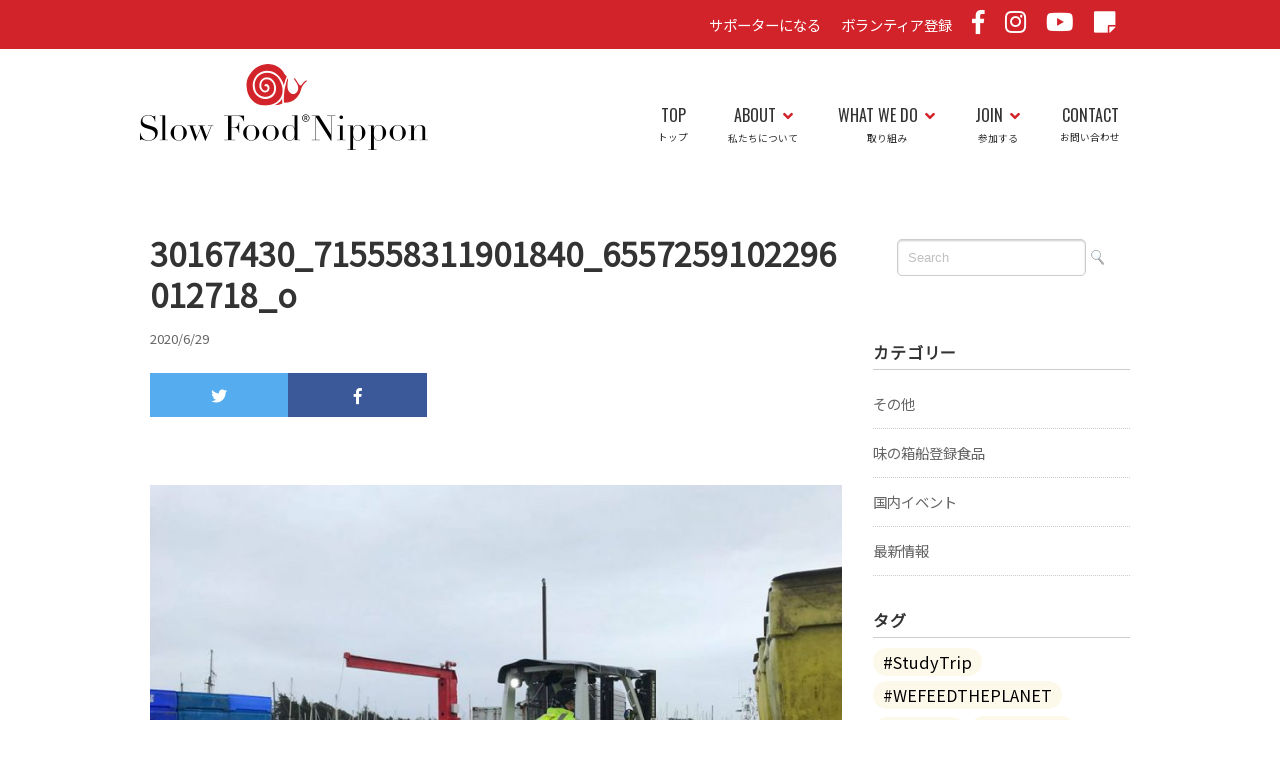

--- FILE ---
content_type: text/html; charset=UTF-8
request_url: https://slowfood-nippon.jp/san-francisco-report-vol4/30167430_715558311901840_6557259102296012718_o/
body_size: 20133
content:
<!DOCTYPE html>
<html dir="ltr" lang="ja" prefix="og: https://ogp.me/ns#">
<head>
<!-- Global site tag (gtag.js) - Google Analytics -->
<script async src="https://www.googletagmanager.com/gtag/js?id=UA-101104642-1"></script>
<script>
  window.dataLayer = window.dataLayer || [];
  function gtag(){dataLayer.push(arguments);}
  gtag('js', new Date());
  gtag('config', 'UA-101104642-1');
</script>


<meta charset="utf-8">
<meta name="viewport" content="width=device-width, initial-scale=1.0">
<link rel="stylesheet" href="https://slowfood-nippon.jp/wp-content/themes/slowfood/responsive.css" type="text/css" media="screen, print" />
<link rel="stylesheet" href="https://slowfood-nippon.jp/wp-content/themes/slowfood/style.css" type="text/css" media="screen, print" />
<link rel="alternate" type="application/atom+xml" title="日本スローフード協会 Atom Feed" href="https://slowfood-nippon.jp/feed/atom/" />
<link rel="alternate" type="application/rss+xml" title="日本スローフード協会 RSS Feed" href="https://slowfood-nippon.jp/feed/" />
<link href="https://use.fontawesome.com/releases/v5.0.6/css/all.css" rel="stylesheet">
<script src="https://ajax.googleapis.com/ajax/libs/jquery/3.4.1/jquery.min.js"></script>
<link href="https://fonts.googleapis.com/css?family=Noto+Sans+JP|Oswald&display=swap" rel="stylesheet">
<link rel="shortcut icon" href="https://slowfood-nippon.jp/wp-content/themes/slowfood/images/favicon.ico" type="image/vnd.microsoft.icon" /> 
<link rel="icon" href="https://slowfood-nippon.jp/wp-content/themes/slowfood/images/favicon.ico" type="image/vnd.microsoft.icon" />

<!--[if lt IE 9]>
<script src="http://html5shiv.googlecode.com/svn/trunk/html5.js"></script>
<![endif]-->


		<!-- All in One SEO 4.9.3 - aioseo.com -->
		<title>30167430_715558311901840_6557259102296012718_o | 日本スローフード協会</title>
	<meta name="robots" content="max-image-preview:large" />
	<meta name="author" content="slow-food"/>
	<link rel="canonical" href="https://slowfood-nippon.jp/san-francisco-report-vol4/30167430_715558311901840_6557259102296012718_o/" />
	<meta name="generator" content="All in One SEO (AIOSEO) 4.9.3" />
		<meta property="og:locale" content="ja_JP" />
		<meta property="og:site_name" content="日本スローフード協会" />
		<meta property="og:type" content="article" />
		<meta property="og:title" content="30167430_715558311901840_6557259102296012718_o | 日本スローフード協会" />
		<meta property="og:url" content="https://slowfood-nippon.jp/san-francisco-report-vol4/30167430_715558311901840_6557259102296012718_o/" />
		<meta property="fb:app_id" content="574633783423895" />
		<meta property="og:image" content="https://slow-food.sakura.ne.jp/wp/wp-content/uploads/2020/06/logo.jpg" />
		<meta property="og:image:secure_url" content="https://slow-food.sakura.ne.jp/wp/wp-content/uploads/2020/06/logo.jpg" />
		<meta property="article:published_time" content="2020-06-28T22:10:08+00:00" />
		<meta property="article:modified_time" content="2020-06-28T22:10:08+00:00" />
		<meta name="twitter:card" content="summary" />
		<meta name="twitter:title" content="30167430_715558311901840_6557259102296012718_o | 日本スローフード協会" />
		<meta name="twitter:image" content="https://slow-food.sakura.ne.jp/wp/wp-content/uploads/2020/06/logo.jpg" />
		<script type="application/ld+json" class="aioseo-schema">
			{"@context":"https:\/\/schema.org","@graph":[{"@type":"BreadcrumbList","@id":"https:\/\/slowfood-nippon.jp\/san-francisco-report-vol4\/30167430_715558311901840_6557259102296012718_o\/#breadcrumblist","itemListElement":[{"@type":"ListItem","@id":"https:\/\/slowfood-nippon.jp#listItem","position":1,"name":"\u30db\u30fc\u30e0","item":"https:\/\/slowfood-nippon.jp","nextItem":{"@type":"ListItem","@id":"https:\/\/slowfood-nippon.jp\/san-francisco-report-vol4\/30167430_715558311901840_6557259102296012718_o\/#listItem","name":"30167430_715558311901840_6557259102296012718_o"}},{"@type":"ListItem","@id":"https:\/\/slowfood-nippon.jp\/san-francisco-report-vol4\/30167430_715558311901840_6557259102296012718_o\/#listItem","position":2,"name":"30167430_715558311901840_6557259102296012718_o","previousItem":{"@type":"ListItem","@id":"https:\/\/slowfood-nippon.jp#listItem","name":"\u30db\u30fc\u30e0"}}]},{"@type":"ItemPage","@id":"https:\/\/slowfood-nippon.jp\/san-francisco-report-vol4\/30167430_715558311901840_6557259102296012718_o\/#itempage","url":"https:\/\/slowfood-nippon.jp\/san-francisco-report-vol4\/30167430_715558311901840_6557259102296012718_o\/","name":"30167430_715558311901840_6557259102296012718_o | \u65e5\u672c\u30b9\u30ed\u30fc\u30d5\u30fc\u30c9\u5354\u4f1a","inLanguage":"ja","isPartOf":{"@id":"https:\/\/slowfood-nippon.jp\/#website"},"breadcrumb":{"@id":"https:\/\/slowfood-nippon.jp\/san-francisco-report-vol4\/30167430_715558311901840_6557259102296012718_o\/#breadcrumblist"},"author":{"@id":"https:\/\/slowfood-nippon.jp\/author\/slow-food\/#author"},"creator":{"@id":"https:\/\/slowfood-nippon.jp\/author\/slow-food\/#author"},"datePublished":"2020-06-29T07:10:08+09:00","dateModified":"2020-06-29T07:10:08+09:00"},{"@type":"Organization","@id":"https:\/\/slowfood-nippon.jp\/#organization","name":"\u65e5\u672c\u30b9\u30ed\u30fc\u30d5\u30fc\u30c9\u5354\u4f1a","description":"\u30b9\u30ed\u30fc\u30d5\u30fc\u30c9\u3068\u306f\u3001\u79c1\u305f\u3061\u306e\u98df\u3068\u305d\u308c\u3092\u53d6\u308a\u5dfb\u304f\u30b7\u30b9\u30c6\u30e0\u3092\u3088\u308a\u826f\u3044\u3082\u306e\u306b\u3059\u308b\u305f\u3081\u306e\u4e16\u754c\u7684\u306a\u8349\u306e\u6839\u904b\u52d5\u3067\u3059\u3002\u90f7\u571f\u306b\u6839\u4ed8\u3044\u305f\u8fb2\u7523\u7269\u3084\u6587\u5316\u3092\u5931\u3046\u3053\u3068\u3092\u59cb\u3081\u3001\u30d5\u30a1\u30b9\u30c8\u30e9\u30a4\u30d5\u30fb\u30d5\u30a1\u30b9\u30c8\u30d5\u30fc\u30c9\u306e\u53f0\u982d\u3001\u98df\u3078\u306e\u95a2\u5fc3\u306e\u8584\u308c\u3092\u6182\u3044\u30011989 \u5e74\u306b\u30a4\u30bf\u30ea\u30a2\u3067\u59cb\u307e\u308a\u3001\u73fe\u5728160\u30ab\u56fd\u4ee5\u4e0a\u306b\u5e83\u307e\u3063\u3066\u304a\u308a\u3001\u56fd\u969b\u7d44\u7e54\u3067\u3082\u3042\u308a\u307e\u3059\u3002  \u300c\u304a\u3044\u3057\u3044\u3001\u304d\u308c\u3044\u3001\u305f\u3060\u3057\u3044\uff08Good, Clean, Fair\uff09\u98df\u3079\u7269\u3092\u3059\u3079\u3066\u306e\u4eba\u304c\u4eab\u53d7\u3067\u304d\u308b\u3088\u3046\u306b\u300d\u3092\u30b9\u30ed\u30fc\u30ac\u30f3\u306b\u3001\u98df\u3092\u771f\u3093\u4e2d\u306b\u7f6e\u3044\u305f\u69d8\u3005\u306a\u30d7\u30ed\u30b8\u30a7\u30af\u30c8\u3092\u6570\u3005\u6301\u3063\u3066\u3044\u307e\u3059\u3002","url":"https:\/\/slowfood-nippon.jp\/","logo":{"@type":"ImageObject","url":"https:\/\/slowfood-nippon.jp\/wp-content\/uploads\/2020\/06\/logo.jpg","@id":"https:\/\/slowfood-nippon.jp\/san-francisco-report-vol4\/30167430_715558311901840_6557259102296012718_o\/#organizationLogo","width":1200,"height":630},"image":{"@id":"https:\/\/slowfood-nippon.jp\/san-francisco-report-vol4\/30167430_715558311901840_6557259102296012718_o\/#organizationLogo"}},{"@type":"Person","@id":"https:\/\/slowfood-nippon.jp\/author\/slow-food\/#author","url":"https:\/\/slowfood-nippon.jp\/author\/slow-food\/","name":"slow-food","image":{"@type":"ImageObject","@id":"https:\/\/slowfood-nippon.jp\/san-francisco-report-vol4\/30167430_715558311901840_6557259102296012718_o\/#authorImage","url":"https:\/\/secure.gravatar.com\/avatar\/35698c3faafa10bc86e54100378e7fb8?s=96&d=mm&r=g","width":96,"height":96,"caption":"slow-food"}},{"@type":"WebSite","@id":"https:\/\/slowfood-nippon.jp\/#website","url":"https:\/\/slowfood-nippon.jp\/","name":"\u65e5\u672c\u30b9\u30ed\u30fc\u30d5\u30fc\u30c9\u5354\u4f1a","description":"\u30b9\u30ed\u30fc\u30d5\u30fc\u30c9\u3068\u306f\u3001\u79c1\u305f\u3061\u306e\u98df\u3068\u305d\u308c\u3092\u53d6\u308a\u5dfb\u304f\u30b7\u30b9\u30c6\u30e0\u3092\u3088\u308a\u826f\u3044\u3082\u306e\u306b\u3059\u308b\u305f\u3081\u306e\u4e16\u754c\u7684\u306a\u8349\u306e\u6839\u904b\u52d5\u3067\u3059\u3002\u90f7\u571f\u306b\u6839\u4ed8\u3044\u305f\u8fb2\u7523\u7269\u3084\u6587\u5316\u3092\u5931\u3046\u3053\u3068\u3092\u59cb\u3081\u3001\u30d5\u30a1\u30b9\u30c8\u30e9\u30a4\u30d5\u30fb\u30d5\u30a1\u30b9\u30c8\u30d5\u30fc\u30c9\u306e\u53f0\u982d\u3001\u98df\u3078\u306e\u95a2\u5fc3\u306e\u8584\u308c\u3092\u6182\u3044\u30011989 \u5e74\u306b\u30a4\u30bf\u30ea\u30a2\u3067\u59cb\u307e\u308a\u3001\u73fe\u5728160\u30ab\u56fd\u4ee5\u4e0a\u306b\u5e83\u307e\u3063\u3066\u304a\u308a\u3001\u56fd\u969b\u7d44\u7e54\u3067\u3082\u3042\u308a\u307e\u3059\u3002  \u300c\u304a\u3044\u3057\u3044\u3001\u304d\u308c\u3044\u3001\u305f\u3060\u3057\u3044\uff08Good, Clean, Fair\uff09\u98df\u3079\u7269\u3092\u3059\u3079\u3066\u306e\u4eba\u304c\u4eab\u53d7\u3067\u304d\u308b\u3088\u3046\u306b\u300d\u3092\u30b9\u30ed\u30fc\u30ac\u30f3\u306b\u3001\u98df\u3092\u771f\u3093\u4e2d\u306b\u7f6e\u3044\u305f\u69d8\u3005\u306a\u30d7\u30ed\u30b8\u30a7\u30af\u30c8\u3092\u6570\u3005\u6301\u3063\u3066\u3044\u307e\u3059\u3002","inLanguage":"ja","publisher":{"@id":"https:\/\/slowfood-nippon.jp\/#organization"}}]}
		</script>
		<!-- All in One SEO -->

<link rel='dns-prefetch' href='//a.omappapi.com' />
		<!-- This site uses the Google Analytics by MonsterInsights plugin v8.17 - Using Analytics tracking - https://www.monsterinsights.com/ -->
							<script src="//www.googletagmanager.com/gtag/js?id=G-QBJ67LMHVT"  data-cfasync="false" data-wpfc-render="false" type="text/javascript" async></script>
			<script data-cfasync="false" data-wpfc-render="false" type="text/javascript">
				var mi_version = '8.17';
				var mi_track_user = true;
				var mi_no_track_reason = '';
				
								var disableStrs = [
										'ga-disable-G-QBJ67LMHVT',
									];

				/* Function to detect opted out users */
				function __gtagTrackerIsOptedOut() {
					for (var index = 0; index < disableStrs.length; index++) {
						if (document.cookie.indexOf(disableStrs[index] + '=true') > -1) {
							return true;
						}
					}

					return false;
				}

				/* Disable tracking if the opt-out cookie exists. */
				if (__gtagTrackerIsOptedOut()) {
					for (var index = 0; index < disableStrs.length; index++) {
						window[disableStrs[index]] = true;
					}
				}

				/* Opt-out function */
				function __gtagTrackerOptout() {
					for (var index = 0; index < disableStrs.length; index++) {
						document.cookie = disableStrs[index] + '=true; expires=Thu, 31 Dec 2099 23:59:59 UTC; path=/';
						window[disableStrs[index]] = true;
					}
				}

				if ('undefined' === typeof gaOptout) {
					function gaOptout() {
						__gtagTrackerOptout();
					}
				}
								window.dataLayer = window.dataLayer || [];

				window.MonsterInsightsDualTracker = {
					helpers: {},
					trackers: {},
				};
				if (mi_track_user) {
					function __gtagDataLayer() {
						dataLayer.push(arguments);
					}

					function __gtagTracker(type, name, parameters) {
						if (!parameters) {
							parameters = {};
						}

						if (parameters.send_to) {
							__gtagDataLayer.apply(null, arguments);
							return;
						}

						if (type === 'event') {
														parameters.send_to = monsterinsights_frontend.v4_id;
							var hookName = name;
							if (typeof parameters['event_category'] !== 'undefined') {
								hookName = parameters['event_category'] + ':' + name;
							}

							if (typeof MonsterInsightsDualTracker.trackers[hookName] !== 'undefined') {
								MonsterInsightsDualTracker.trackers[hookName](parameters);
							} else {
								__gtagDataLayer('event', name, parameters);
							}
							
						} else {
							__gtagDataLayer.apply(null, arguments);
						}
					}

					__gtagTracker('js', new Date());
					__gtagTracker('set', {
						'developer_id.dZGIzZG': true,
											});
										__gtagTracker('config', 'G-QBJ67LMHVT', {"forceSSL":"true","link_attribution":"true"} );
															window.gtag = __gtagTracker;										(function () {
						/* https://developers.google.com/analytics/devguides/collection/analyticsjs/ */
						/* ga and __gaTracker compatibility shim. */
						var noopfn = function () {
							return null;
						};
						var newtracker = function () {
							return new Tracker();
						};
						var Tracker = function () {
							return null;
						};
						var p = Tracker.prototype;
						p.get = noopfn;
						p.set = noopfn;
						p.send = function () {
							var args = Array.prototype.slice.call(arguments);
							args.unshift('send');
							__gaTracker.apply(null, args);
						};
						var __gaTracker = function () {
							var len = arguments.length;
							if (len === 0) {
								return;
							}
							var f = arguments[len - 1];
							if (typeof f !== 'object' || f === null || typeof f.hitCallback !== 'function') {
								if ('send' === arguments[0]) {
									var hitConverted, hitObject = false, action;
									if ('event' === arguments[1]) {
										if ('undefined' !== typeof arguments[3]) {
											hitObject = {
												'eventAction': arguments[3],
												'eventCategory': arguments[2],
												'eventLabel': arguments[4],
												'value': arguments[5] ? arguments[5] : 1,
											}
										}
									}
									if ('pageview' === arguments[1]) {
										if ('undefined' !== typeof arguments[2]) {
											hitObject = {
												'eventAction': 'page_view',
												'page_path': arguments[2],
											}
										}
									}
									if (typeof arguments[2] === 'object') {
										hitObject = arguments[2];
									}
									if (typeof arguments[5] === 'object') {
										Object.assign(hitObject, arguments[5]);
									}
									if ('undefined' !== typeof arguments[1].hitType) {
										hitObject = arguments[1];
										if ('pageview' === hitObject.hitType) {
											hitObject.eventAction = 'page_view';
										}
									}
									if (hitObject) {
										action = 'timing' === arguments[1].hitType ? 'timing_complete' : hitObject.eventAction;
										hitConverted = mapArgs(hitObject);
										__gtagTracker('event', action, hitConverted);
									}
								}
								return;
							}

							function mapArgs(args) {
								var arg, hit = {};
								var gaMap = {
									'eventCategory': 'event_category',
									'eventAction': 'event_action',
									'eventLabel': 'event_label',
									'eventValue': 'event_value',
									'nonInteraction': 'non_interaction',
									'timingCategory': 'event_category',
									'timingVar': 'name',
									'timingValue': 'value',
									'timingLabel': 'event_label',
									'page': 'page_path',
									'location': 'page_location',
									'title': 'page_title',
								};
								for (arg in args) {
																		if (!(!args.hasOwnProperty(arg) || !gaMap.hasOwnProperty(arg))) {
										hit[gaMap[arg]] = args[arg];
									} else {
										hit[arg] = args[arg];
									}
								}
								return hit;
							}

							try {
								f.hitCallback();
							} catch (ex) {
							}
						};
						__gaTracker.create = newtracker;
						__gaTracker.getByName = newtracker;
						__gaTracker.getAll = function () {
							return [];
						};
						__gaTracker.remove = noopfn;
						__gaTracker.loaded = true;
						window['__gaTracker'] = __gaTracker;
					})();
									} else {
										console.log("");
					(function () {
						function __gtagTracker() {
							return null;
						}

						window['__gtagTracker'] = __gtagTracker;
						window['gtag'] = __gtagTracker;
					})();
									}
			</script>
				<!-- / Google Analytics by MonsterInsights -->
		<script type="text/javascript">
window._wpemojiSettings = {"baseUrl":"https:\/\/s.w.org\/images\/core\/emoji\/14.0.0\/72x72\/","ext":".png","svgUrl":"https:\/\/s.w.org\/images\/core\/emoji\/14.0.0\/svg\/","svgExt":".svg","source":{"concatemoji":"https:\/\/slowfood-nippon.jp\/wp-includes\/js\/wp-emoji-release.min.js?ver=6.2.8"}};
/*! This file is auto-generated */
!function(e,a,t){var n,r,o,i=a.createElement("canvas"),p=i.getContext&&i.getContext("2d");function s(e,t){p.clearRect(0,0,i.width,i.height),p.fillText(e,0,0);e=i.toDataURL();return p.clearRect(0,0,i.width,i.height),p.fillText(t,0,0),e===i.toDataURL()}function c(e){var t=a.createElement("script");t.src=e,t.defer=t.type="text/javascript",a.getElementsByTagName("head")[0].appendChild(t)}for(o=Array("flag","emoji"),t.supports={everything:!0,everythingExceptFlag:!0},r=0;r<o.length;r++)t.supports[o[r]]=function(e){if(p&&p.fillText)switch(p.textBaseline="top",p.font="600 32px Arial",e){case"flag":return s("\ud83c\udff3\ufe0f\u200d\u26a7\ufe0f","\ud83c\udff3\ufe0f\u200b\u26a7\ufe0f")?!1:!s("\ud83c\uddfa\ud83c\uddf3","\ud83c\uddfa\u200b\ud83c\uddf3")&&!s("\ud83c\udff4\udb40\udc67\udb40\udc62\udb40\udc65\udb40\udc6e\udb40\udc67\udb40\udc7f","\ud83c\udff4\u200b\udb40\udc67\u200b\udb40\udc62\u200b\udb40\udc65\u200b\udb40\udc6e\u200b\udb40\udc67\u200b\udb40\udc7f");case"emoji":return!s("\ud83e\udef1\ud83c\udffb\u200d\ud83e\udef2\ud83c\udfff","\ud83e\udef1\ud83c\udffb\u200b\ud83e\udef2\ud83c\udfff")}return!1}(o[r]),t.supports.everything=t.supports.everything&&t.supports[o[r]],"flag"!==o[r]&&(t.supports.everythingExceptFlag=t.supports.everythingExceptFlag&&t.supports[o[r]]);t.supports.everythingExceptFlag=t.supports.everythingExceptFlag&&!t.supports.flag,t.DOMReady=!1,t.readyCallback=function(){t.DOMReady=!0},t.supports.everything||(n=function(){t.readyCallback()},a.addEventListener?(a.addEventListener("DOMContentLoaded",n,!1),e.addEventListener("load",n,!1)):(e.attachEvent("onload",n),a.attachEvent("onreadystatechange",function(){"complete"===a.readyState&&t.readyCallback()})),(e=t.source||{}).concatemoji?c(e.concatemoji):e.wpemoji&&e.twemoji&&(c(e.twemoji),c(e.wpemoji)))}(window,document,window._wpemojiSettings);
</script>
<style type="text/css">
img.wp-smiley,
img.emoji {
	display: inline !important;
	border: none !important;
	box-shadow: none !important;
	height: 1em !important;
	width: 1em !important;
	margin: 0 0.07em !important;
	vertical-align: -0.1em !important;
	background: none !important;
	padding: 0 !important;
}
</style>
	<link rel='stylesheet' id='wp-block-library-css' href='https://slowfood-nippon.jp/wp-includes/css/dist/block-library/style.min.css?ver=6.2.8' type='text/css' media='all' />
<link rel='stylesheet' id='aioseo/css/src/vue/standalone/blocks/table-of-contents/global.scss-css' href='https://slowfood-nippon.jp/wp-content/plugins/all-in-one-seo-pack/dist/Lite/assets/css/table-of-contents/global.e90f6d47.css?ver=4.9.3' type='text/css' media='all' />
<link rel='stylesheet' id='classic-theme-styles-css' href='https://slowfood-nippon.jp/wp-includes/css/classic-themes.min.css?ver=6.2.8' type='text/css' media='all' />
<style id='global-styles-inline-css' type='text/css'>
body{--wp--preset--color--black: #000000;--wp--preset--color--cyan-bluish-gray: #abb8c3;--wp--preset--color--white: #ffffff;--wp--preset--color--pale-pink: #f78da7;--wp--preset--color--vivid-red: #cf2e2e;--wp--preset--color--luminous-vivid-orange: #ff6900;--wp--preset--color--luminous-vivid-amber: #fcb900;--wp--preset--color--light-green-cyan: #7bdcb5;--wp--preset--color--vivid-green-cyan: #00d084;--wp--preset--color--pale-cyan-blue: #8ed1fc;--wp--preset--color--vivid-cyan-blue: #0693e3;--wp--preset--color--vivid-purple: #9b51e0;--wp--preset--gradient--vivid-cyan-blue-to-vivid-purple: linear-gradient(135deg,rgba(6,147,227,1) 0%,rgb(155,81,224) 100%);--wp--preset--gradient--light-green-cyan-to-vivid-green-cyan: linear-gradient(135deg,rgb(122,220,180) 0%,rgb(0,208,130) 100%);--wp--preset--gradient--luminous-vivid-amber-to-luminous-vivid-orange: linear-gradient(135deg,rgba(252,185,0,1) 0%,rgba(255,105,0,1) 100%);--wp--preset--gradient--luminous-vivid-orange-to-vivid-red: linear-gradient(135deg,rgba(255,105,0,1) 0%,rgb(207,46,46) 100%);--wp--preset--gradient--very-light-gray-to-cyan-bluish-gray: linear-gradient(135deg,rgb(238,238,238) 0%,rgb(169,184,195) 100%);--wp--preset--gradient--cool-to-warm-spectrum: linear-gradient(135deg,rgb(74,234,220) 0%,rgb(151,120,209) 20%,rgb(207,42,186) 40%,rgb(238,44,130) 60%,rgb(251,105,98) 80%,rgb(254,248,76) 100%);--wp--preset--gradient--blush-light-purple: linear-gradient(135deg,rgb(255,206,236) 0%,rgb(152,150,240) 100%);--wp--preset--gradient--blush-bordeaux: linear-gradient(135deg,rgb(254,205,165) 0%,rgb(254,45,45) 50%,rgb(107,0,62) 100%);--wp--preset--gradient--luminous-dusk: linear-gradient(135deg,rgb(255,203,112) 0%,rgb(199,81,192) 50%,rgb(65,88,208) 100%);--wp--preset--gradient--pale-ocean: linear-gradient(135deg,rgb(255,245,203) 0%,rgb(182,227,212) 50%,rgb(51,167,181) 100%);--wp--preset--gradient--electric-grass: linear-gradient(135deg,rgb(202,248,128) 0%,rgb(113,206,126) 100%);--wp--preset--gradient--midnight: linear-gradient(135deg,rgb(2,3,129) 0%,rgb(40,116,252) 100%);--wp--preset--duotone--dark-grayscale: url('#wp-duotone-dark-grayscale');--wp--preset--duotone--grayscale: url('#wp-duotone-grayscale');--wp--preset--duotone--purple-yellow: url('#wp-duotone-purple-yellow');--wp--preset--duotone--blue-red: url('#wp-duotone-blue-red');--wp--preset--duotone--midnight: url('#wp-duotone-midnight');--wp--preset--duotone--magenta-yellow: url('#wp-duotone-magenta-yellow');--wp--preset--duotone--purple-green: url('#wp-duotone-purple-green');--wp--preset--duotone--blue-orange: url('#wp-duotone-blue-orange');--wp--preset--font-size--small: 13px;--wp--preset--font-size--medium: 20px;--wp--preset--font-size--large: 36px;--wp--preset--font-size--x-large: 42px;--wp--preset--spacing--20: 0.44rem;--wp--preset--spacing--30: 0.67rem;--wp--preset--spacing--40: 1rem;--wp--preset--spacing--50: 1.5rem;--wp--preset--spacing--60: 2.25rem;--wp--preset--spacing--70: 3.38rem;--wp--preset--spacing--80: 5.06rem;--wp--preset--shadow--natural: 6px 6px 9px rgba(0, 0, 0, 0.2);--wp--preset--shadow--deep: 12px 12px 50px rgba(0, 0, 0, 0.4);--wp--preset--shadow--sharp: 6px 6px 0px rgba(0, 0, 0, 0.2);--wp--preset--shadow--outlined: 6px 6px 0px -3px rgba(255, 255, 255, 1), 6px 6px rgba(0, 0, 0, 1);--wp--preset--shadow--crisp: 6px 6px 0px rgba(0, 0, 0, 1);}:where(.is-layout-flex){gap: 0.5em;}body .is-layout-flow > .alignleft{float: left;margin-inline-start: 0;margin-inline-end: 2em;}body .is-layout-flow > .alignright{float: right;margin-inline-start: 2em;margin-inline-end: 0;}body .is-layout-flow > .aligncenter{margin-left: auto !important;margin-right: auto !important;}body .is-layout-constrained > .alignleft{float: left;margin-inline-start: 0;margin-inline-end: 2em;}body .is-layout-constrained > .alignright{float: right;margin-inline-start: 2em;margin-inline-end: 0;}body .is-layout-constrained > .aligncenter{margin-left: auto !important;margin-right: auto !important;}body .is-layout-constrained > :where(:not(.alignleft):not(.alignright):not(.alignfull)){max-width: var(--wp--style--global--content-size);margin-left: auto !important;margin-right: auto !important;}body .is-layout-constrained > .alignwide{max-width: var(--wp--style--global--wide-size);}body .is-layout-flex{display: flex;}body .is-layout-flex{flex-wrap: wrap;align-items: center;}body .is-layout-flex > *{margin: 0;}:where(.wp-block-columns.is-layout-flex){gap: 2em;}.has-black-color{color: var(--wp--preset--color--black) !important;}.has-cyan-bluish-gray-color{color: var(--wp--preset--color--cyan-bluish-gray) !important;}.has-white-color{color: var(--wp--preset--color--white) !important;}.has-pale-pink-color{color: var(--wp--preset--color--pale-pink) !important;}.has-vivid-red-color{color: var(--wp--preset--color--vivid-red) !important;}.has-luminous-vivid-orange-color{color: var(--wp--preset--color--luminous-vivid-orange) !important;}.has-luminous-vivid-amber-color{color: var(--wp--preset--color--luminous-vivid-amber) !important;}.has-light-green-cyan-color{color: var(--wp--preset--color--light-green-cyan) !important;}.has-vivid-green-cyan-color{color: var(--wp--preset--color--vivid-green-cyan) !important;}.has-pale-cyan-blue-color{color: var(--wp--preset--color--pale-cyan-blue) !important;}.has-vivid-cyan-blue-color{color: var(--wp--preset--color--vivid-cyan-blue) !important;}.has-vivid-purple-color{color: var(--wp--preset--color--vivid-purple) !important;}.has-black-background-color{background-color: var(--wp--preset--color--black) !important;}.has-cyan-bluish-gray-background-color{background-color: var(--wp--preset--color--cyan-bluish-gray) !important;}.has-white-background-color{background-color: var(--wp--preset--color--white) !important;}.has-pale-pink-background-color{background-color: var(--wp--preset--color--pale-pink) !important;}.has-vivid-red-background-color{background-color: var(--wp--preset--color--vivid-red) !important;}.has-luminous-vivid-orange-background-color{background-color: var(--wp--preset--color--luminous-vivid-orange) !important;}.has-luminous-vivid-amber-background-color{background-color: var(--wp--preset--color--luminous-vivid-amber) !important;}.has-light-green-cyan-background-color{background-color: var(--wp--preset--color--light-green-cyan) !important;}.has-vivid-green-cyan-background-color{background-color: var(--wp--preset--color--vivid-green-cyan) !important;}.has-pale-cyan-blue-background-color{background-color: var(--wp--preset--color--pale-cyan-blue) !important;}.has-vivid-cyan-blue-background-color{background-color: var(--wp--preset--color--vivid-cyan-blue) !important;}.has-vivid-purple-background-color{background-color: var(--wp--preset--color--vivid-purple) !important;}.has-black-border-color{border-color: var(--wp--preset--color--black) !important;}.has-cyan-bluish-gray-border-color{border-color: var(--wp--preset--color--cyan-bluish-gray) !important;}.has-white-border-color{border-color: var(--wp--preset--color--white) !important;}.has-pale-pink-border-color{border-color: var(--wp--preset--color--pale-pink) !important;}.has-vivid-red-border-color{border-color: var(--wp--preset--color--vivid-red) !important;}.has-luminous-vivid-orange-border-color{border-color: var(--wp--preset--color--luminous-vivid-orange) !important;}.has-luminous-vivid-amber-border-color{border-color: var(--wp--preset--color--luminous-vivid-amber) !important;}.has-light-green-cyan-border-color{border-color: var(--wp--preset--color--light-green-cyan) !important;}.has-vivid-green-cyan-border-color{border-color: var(--wp--preset--color--vivid-green-cyan) !important;}.has-pale-cyan-blue-border-color{border-color: var(--wp--preset--color--pale-cyan-blue) !important;}.has-vivid-cyan-blue-border-color{border-color: var(--wp--preset--color--vivid-cyan-blue) !important;}.has-vivid-purple-border-color{border-color: var(--wp--preset--color--vivid-purple) !important;}.has-vivid-cyan-blue-to-vivid-purple-gradient-background{background: var(--wp--preset--gradient--vivid-cyan-blue-to-vivid-purple) !important;}.has-light-green-cyan-to-vivid-green-cyan-gradient-background{background: var(--wp--preset--gradient--light-green-cyan-to-vivid-green-cyan) !important;}.has-luminous-vivid-amber-to-luminous-vivid-orange-gradient-background{background: var(--wp--preset--gradient--luminous-vivid-amber-to-luminous-vivid-orange) !important;}.has-luminous-vivid-orange-to-vivid-red-gradient-background{background: var(--wp--preset--gradient--luminous-vivid-orange-to-vivid-red) !important;}.has-very-light-gray-to-cyan-bluish-gray-gradient-background{background: var(--wp--preset--gradient--very-light-gray-to-cyan-bluish-gray) !important;}.has-cool-to-warm-spectrum-gradient-background{background: var(--wp--preset--gradient--cool-to-warm-spectrum) !important;}.has-blush-light-purple-gradient-background{background: var(--wp--preset--gradient--blush-light-purple) !important;}.has-blush-bordeaux-gradient-background{background: var(--wp--preset--gradient--blush-bordeaux) !important;}.has-luminous-dusk-gradient-background{background: var(--wp--preset--gradient--luminous-dusk) !important;}.has-pale-ocean-gradient-background{background: var(--wp--preset--gradient--pale-ocean) !important;}.has-electric-grass-gradient-background{background: var(--wp--preset--gradient--electric-grass) !important;}.has-midnight-gradient-background{background: var(--wp--preset--gradient--midnight) !important;}.has-small-font-size{font-size: var(--wp--preset--font-size--small) !important;}.has-medium-font-size{font-size: var(--wp--preset--font-size--medium) !important;}.has-large-font-size{font-size: var(--wp--preset--font-size--large) !important;}.has-x-large-font-size{font-size: var(--wp--preset--font-size--x-large) !important;}
.wp-block-navigation a:where(:not(.wp-element-button)){color: inherit;}
:where(.wp-block-columns.is-layout-flex){gap: 2em;}
.wp-block-pullquote{font-size: 1.5em;line-height: 1.6;}
</style>
<link rel='stylesheet' id='contact-form-7-css' href='https://slowfood-nippon.jp/wp-content/plugins/contact-form-7/includes/css/styles.css?ver=5.7.7' type='text/css' media='all' />
<link rel='stylesheet' id='usp_style-css' href='https://slowfood-nippon.jp/wp-content/plugins/user-submitted-posts/resources/usp.css?ver=20230311' type='text/css' media='all' />
<script type='text/javascript' src='https://slowfood-nippon.jp/wp-includes/js/jquery/jquery.min.js?ver=3.6.4' id='jquery-core-js'></script>
<script type='text/javascript' src='https://slowfood-nippon.jp/wp-includes/js/jquery/jquery-migrate.min.js?ver=3.4.0' id='jquery-migrate-js'></script>
<script type='text/javascript' src='https://slowfood-nippon.jp/wp-content/plugins/google-analytics-for-wordpress/assets/js/frontend-gtag.min.js?ver=8.17' id='monsterinsights-frontend-script-js'></script>
<script data-cfasync="false" data-wpfc-render="false" type="text/javascript" id='monsterinsights-frontend-script-js-extra'>/* <![CDATA[ */
var monsterinsights_frontend = {"js_events_tracking":"true","download_extensions":"doc,pdf,ppt,zip,xls,docx,pptx,xlsx","inbound_paths":"[{\"path\":\"\\\/go\\\/\",\"label\":\"affiliate\"},{\"path\":\"\\\/recommend\\\/\",\"label\":\"affiliate\"}]","home_url":"https:\/\/slowfood-nippon.jp","hash_tracking":"false","v4_id":"G-QBJ67LMHVT"};/* ]]> */
</script>
<script type='text/javascript' src='https://slowfood-nippon.jp/wp-content/plugins/user-submitted-posts/resources/jquery.cookie.js?ver=20230311' id='usp_cookie-js'></script>
<script type='text/javascript' src='https://slowfood-nippon.jp/wp-content/plugins/user-submitted-posts/resources/jquery.parsley.min.js?ver=20230311' id='usp_parsley-js'></script>
<script type='text/javascript' id='usp_core-js-before'>
var usp_custom_field = "usp_custom_field"; var usp_custom_field_2 = ""; var usp_custom_checkbox = "usp_custom_checkbox"; var usp_case_sensitivity = "false"; var usp_challenge_response = "2"; var usp_min_images = 0; var usp_max_images = 10; var usp_parsley_error = "\u5fdc\u7b54\u304c\u6b63\u3057\u304f\u3042\u308a\u307e\u305b\u3093\u3002"; var usp_multiple_cats = 0; var usp_existing_tags = 0; var usp_recaptcha_disp = "hide"; var usp_recaptcha_vers = 2; var usp_recaptcha_key = ""; 
</script>
<script type='text/javascript' src='https://slowfood-nippon.jp/wp-content/plugins/user-submitted-posts/resources/jquery.usp.core.js?ver=20230311' id='usp_core-js'></script>
<link rel="https://api.w.org/" href="https://slowfood-nippon.jp/wp-json/" /><link rel="alternate" type="application/json" href="https://slowfood-nippon.jp/wp-json/wp/v2/media/2182" /><link rel='shortlink' href='https://slowfood-nippon.jp/?p=2182' />
<link rel="alternate" type="application/json+oembed" href="https://slowfood-nippon.jp/wp-json/oembed/1.0/embed?url=https%3A%2F%2Fslowfood-nippon.jp%2Fsan-francisco-report-vol4%2F30167430_715558311901840_6557259102296012718_o%2F" />
<link rel="alternate" type="text/xml+oembed" href="https://slowfood-nippon.jp/wp-json/oembed/1.0/embed?url=https%3A%2F%2Fslowfood-nippon.jp%2Fsan-francisco-report-vol4%2F30167430_715558311901840_6557259102296012718_o%2F&#038;format=xml" />

<!-- BEGIN: WP Social Bookmarking Light HEAD --><script>
    (function (d, s, id) {
        var js, fjs = d.getElementsByTagName(s)[0];
        if (d.getElementById(id)) return;
        js = d.createElement(s);
        js.id = id;
        js.src = "//connect.facebook.net/en_US/sdk.js#xfbml=1&version=v2.7";
        fjs.parentNode.insertBefore(js, fjs);
    }(document, 'script', 'facebook-jssdk'));
</script>
<style type="text/css">.wp_social_bookmarking_light{
    border: 0 !important;
    padding: 10px 0 20px 0 !important;
    margin: 0 !important;
}
.wp_social_bookmarking_light div{
    float: left !important;
    border: 0 !important;
    padding: 0 !important;
    margin: 0 5px 0px 0 !important;
    min-height: 30px !important;
    line-height: 18px !important;
    text-indent: 0 !important;
}
.wp_social_bookmarking_light img{
    border: 0 !important;
    padding: 0;
    margin: 0;
    vertical-align: top !important;
}
.wp_social_bookmarking_light_clear{
    clear: both !important;
}
#fb-root{
    display: none;
}
.wsbl_facebook_like iframe{
    max-width: none !important;
}
.wsbl_pinterest a{
    border: 0px !important;
}
</style>
<!-- END: WP Social Bookmarking Light HEAD -->
<style id="wpforms-css-vars-root">
				:root {
					--wpforms-field-border-radius: 3px;
--wpforms-field-background-color: #ffffff;
--wpforms-field-border-color: rgba( 0, 0, 0, 0.25 );
--wpforms-field-text-color: rgba( 0, 0, 0, 0.7 );
--wpforms-label-color: rgba( 0, 0, 0, 0.85 );
--wpforms-label-sublabel-color: rgba( 0, 0, 0, 0.55 );
--wpforms-label-error-color: #d63637;
--wpforms-button-border-radius: 3px;
--wpforms-button-background-color: #066aab;
--wpforms-button-text-color: #ffffff;
--wpforms-field-size-input-height: 43px;
--wpforms-field-size-input-spacing: 15px;
--wpforms-field-size-font-size: 16px;
--wpforms-field-size-line-height: 19px;
--wpforms-field-size-padding-h: 14px;
--wpforms-field-size-checkbox-size: 16px;
--wpforms-field-size-sublabel-spacing: 5px;
--wpforms-field-size-icon-size: 1;
--wpforms-label-size-font-size: 16px;
--wpforms-label-size-line-height: 19px;
--wpforms-label-size-sublabel-font-size: 14px;
--wpforms-label-size-sublabel-line-height: 17px;
--wpforms-button-size-font-size: 17px;
--wpforms-button-size-height: 41px;
--wpforms-button-size-padding-h: 15px;
--wpforms-button-size-margin-top: 10px;

				}
			</style><script type="text/javascript" src="https://slowfood-nippon.jp/wp-content/themes/slowfood/jquery/scrolltopcontrol.js"></script>
<script type="text/javascript" src="https://slowfood-nippon.jp/wp-content/themes/slowfood/common.js"></script>


		<!-- All in One SEO 4.9.3 - aioseo.com -->
	<meta name="robots" content="max-image-preview:large" />
	<meta name="author" content="slow-food"/>
	<link rel="canonical" href="https://slowfood-nippon.jp/san-francisco-report-vol4/30167430_715558311901840_6557259102296012718_o/" />
	<meta name="generator" content="All in One SEO (AIOSEO) 4.9.3" />
		<meta property="og:locale" content="ja_JP" />
		<meta property="og:site_name" content="日本スローフード協会" />
		<meta property="og:type" content="article" />
		<meta property="og:title" content="30167430_715558311901840_6557259102296012718_o | 日本スローフード協会" />
		<meta property="og:url" content="https://slowfood-nippon.jp/san-francisco-report-vol4/30167430_715558311901840_6557259102296012718_o/" />
		<meta property="fb:app_id" content="574633783423895" />
		<meta property="og:image" content="https://slow-food.sakura.ne.jp/wp/wp-content/uploads/2020/06/logo.jpg" />
		<meta property="og:image:secure_url" content="https://slow-food.sakura.ne.jp/wp/wp-content/uploads/2020/06/logo.jpg" />
		<meta property="article:published_time" content="2020-06-28T22:10:08+00:00" />
		<meta property="article:modified_time" content="2020-06-28T22:10:08+00:00" />
		<meta name="twitter:card" content="summary" />
		<meta name="twitter:title" content="30167430_715558311901840_6557259102296012718_o | 日本スローフード協会" />
		<meta name="twitter:image" content="https://slow-food.sakura.ne.jp/wp/wp-content/uploads/2020/06/logo.jpg" />
		<script type="application/ld+json" class="aioseo-schema">
			{"@context":"https:\/\/schema.org","@graph":[{"@type":"BreadcrumbList","@id":"https:\/\/slowfood-nippon.jp\/san-francisco-report-vol4\/30167430_715558311901840_6557259102296012718_o\/#breadcrumblist","itemListElement":[{"@type":"ListItem","@id":"https:\/\/slowfood-nippon.jp#listItem","position":1,"name":"\u30db\u30fc\u30e0","item":"https:\/\/slowfood-nippon.jp","nextItem":{"@type":"ListItem","@id":"https:\/\/slowfood-nippon.jp\/san-francisco-report-vol4\/30167430_715558311901840_6557259102296012718_o\/#listItem","name":"30167430_715558311901840_6557259102296012718_o"}},{"@type":"ListItem","@id":"https:\/\/slowfood-nippon.jp\/san-francisco-report-vol4\/30167430_715558311901840_6557259102296012718_o\/#listItem","position":2,"name":"30167430_715558311901840_6557259102296012718_o","previousItem":{"@type":"ListItem","@id":"https:\/\/slowfood-nippon.jp#listItem","name":"\u30db\u30fc\u30e0"}}]},{"@type":"ItemPage","@id":"https:\/\/slowfood-nippon.jp\/san-francisco-report-vol4\/30167430_715558311901840_6557259102296012718_o\/#itempage","url":"https:\/\/slowfood-nippon.jp\/san-francisco-report-vol4\/30167430_715558311901840_6557259102296012718_o\/","name":"30167430_715558311901840_6557259102296012718_o | \u65e5\u672c\u30b9\u30ed\u30fc\u30d5\u30fc\u30c9\u5354\u4f1a","inLanguage":"ja","isPartOf":{"@id":"https:\/\/slowfood-nippon.jp\/#website"},"breadcrumb":{"@id":"https:\/\/slowfood-nippon.jp\/san-francisco-report-vol4\/30167430_715558311901840_6557259102296012718_o\/#breadcrumblist"},"author":{"@id":"https:\/\/slowfood-nippon.jp\/author\/slow-food\/#author"},"creator":{"@id":"https:\/\/slowfood-nippon.jp\/author\/slow-food\/#author"},"datePublished":"2020-06-29T07:10:08+09:00","dateModified":"2020-06-29T07:10:08+09:00"},{"@type":"Organization","@id":"https:\/\/slowfood-nippon.jp\/#organization","name":"\u65e5\u672c\u30b9\u30ed\u30fc\u30d5\u30fc\u30c9\u5354\u4f1a","description":"\u30b9\u30ed\u30fc\u30d5\u30fc\u30c9\u3068\u306f\u3001\u79c1\u305f\u3061\u306e\u98df\u3068\u305d\u308c\u3092\u53d6\u308a\u5dfb\u304f\u30b7\u30b9\u30c6\u30e0\u3092\u3088\u308a\u826f\u3044\u3082\u306e\u306b\u3059\u308b\u305f\u3081\u306e\u4e16\u754c\u7684\u306a\u8349\u306e\u6839\u904b\u52d5\u3067\u3059\u3002\u90f7\u571f\u306b\u6839\u4ed8\u3044\u305f\u8fb2\u7523\u7269\u3084\u6587\u5316\u3092\u5931\u3046\u3053\u3068\u3092\u59cb\u3081\u3001\u30d5\u30a1\u30b9\u30c8\u30e9\u30a4\u30d5\u30fb\u30d5\u30a1\u30b9\u30c8\u30d5\u30fc\u30c9\u306e\u53f0\u982d\u3001\u98df\u3078\u306e\u95a2\u5fc3\u306e\u8584\u308c\u3092\u6182\u3044\u30011989 \u5e74\u306b\u30a4\u30bf\u30ea\u30a2\u3067\u59cb\u307e\u308a\u3001\u73fe\u5728160\u30ab\u56fd\u4ee5\u4e0a\u306b\u5e83\u307e\u3063\u3066\u304a\u308a\u3001\u56fd\u969b\u7d44\u7e54\u3067\u3082\u3042\u308a\u307e\u3059\u3002  \u300c\u304a\u3044\u3057\u3044\u3001\u304d\u308c\u3044\u3001\u305f\u3060\u3057\u3044\uff08Good, Clean, Fair\uff09\u98df\u3079\u7269\u3092\u3059\u3079\u3066\u306e\u4eba\u304c\u4eab\u53d7\u3067\u304d\u308b\u3088\u3046\u306b\u300d\u3092\u30b9\u30ed\u30fc\u30ac\u30f3\u306b\u3001\u98df\u3092\u771f\u3093\u4e2d\u306b\u7f6e\u3044\u305f\u69d8\u3005\u306a\u30d7\u30ed\u30b8\u30a7\u30af\u30c8\u3092\u6570\u3005\u6301\u3063\u3066\u3044\u307e\u3059\u3002","url":"https:\/\/slowfood-nippon.jp\/","logo":{"@type":"ImageObject","url":"https:\/\/slowfood-nippon.jp\/wp-content\/uploads\/2020\/06\/logo.jpg","@id":"https:\/\/slowfood-nippon.jp\/san-francisco-report-vol4\/30167430_715558311901840_6557259102296012718_o\/#organizationLogo","width":1200,"height":630},"image":{"@id":"https:\/\/slowfood-nippon.jp\/san-francisco-report-vol4\/30167430_715558311901840_6557259102296012718_o\/#organizationLogo"}},{"@type":"Person","@id":"https:\/\/slowfood-nippon.jp\/author\/slow-food\/#author","url":"https:\/\/slowfood-nippon.jp\/author\/slow-food\/","name":"slow-food","image":{"@type":"ImageObject","@id":"https:\/\/slowfood-nippon.jp\/san-francisco-report-vol4\/30167430_715558311901840_6557259102296012718_o\/#authorImage","url":"https:\/\/secure.gravatar.com\/avatar\/35698c3faafa10bc86e54100378e7fb8?s=96&d=mm&r=g","width":96,"height":96,"caption":"slow-food"}},{"@type":"WebSite","@id":"https:\/\/slowfood-nippon.jp\/#website","url":"https:\/\/slowfood-nippon.jp\/","name":"\u65e5\u672c\u30b9\u30ed\u30fc\u30d5\u30fc\u30c9\u5354\u4f1a","description":"\u30b9\u30ed\u30fc\u30d5\u30fc\u30c9\u3068\u306f\u3001\u79c1\u305f\u3061\u306e\u98df\u3068\u305d\u308c\u3092\u53d6\u308a\u5dfb\u304f\u30b7\u30b9\u30c6\u30e0\u3092\u3088\u308a\u826f\u3044\u3082\u306e\u306b\u3059\u308b\u305f\u3081\u306e\u4e16\u754c\u7684\u306a\u8349\u306e\u6839\u904b\u52d5\u3067\u3059\u3002\u90f7\u571f\u306b\u6839\u4ed8\u3044\u305f\u8fb2\u7523\u7269\u3084\u6587\u5316\u3092\u5931\u3046\u3053\u3068\u3092\u59cb\u3081\u3001\u30d5\u30a1\u30b9\u30c8\u30e9\u30a4\u30d5\u30fb\u30d5\u30a1\u30b9\u30c8\u30d5\u30fc\u30c9\u306e\u53f0\u982d\u3001\u98df\u3078\u306e\u95a2\u5fc3\u306e\u8584\u308c\u3092\u6182\u3044\u30011989 \u5e74\u306b\u30a4\u30bf\u30ea\u30a2\u3067\u59cb\u307e\u308a\u3001\u73fe\u5728160\u30ab\u56fd\u4ee5\u4e0a\u306b\u5e83\u307e\u3063\u3066\u304a\u308a\u3001\u56fd\u969b\u7d44\u7e54\u3067\u3082\u3042\u308a\u307e\u3059\u3002  \u300c\u304a\u3044\u3057\u3044\u3001\u304d\u308c\u3044\u3001\u305f\u3060\u3057\u3044\uff08Good, Clean, Fair\uff09\u98df\u3079\u7269\u3092\u3059\u3079\u3066\u306e\u4eba\u304c\u4eab\u53d7\u3067\u304d\u308b\u3088\u3046\u306b\u300d\u3092\u30b9\u30ed\u30fc\u30ac\u30f3\u306b\u3001\u98df\u3092\u771f\u3093\u4e2d\u306b\u7f6e\u3044\u305f\u69d8\u3005\u306a\u30d7\u30ed\u30b8\u30a7\u30af\u30c8\u3092\u6570\u3005\u6301\u3063\u3066\u3044\u307e\u3059\u3002","inLanguage":"ja","publisher":{"@id":"https:\/\/slowfood-nippon.jp\/#organization"}}]}
		</script>
		<!-- All in One SEO -->

<link rel='dns-prefetch' href='//a.omappapi.com' />
		<!-- This site uses the Google Analytics by MonsterInsights plugin v8.17 - Using Analytics tracking - https://www.monsterinsights.com/ -->
							<script src="//www.googletagmanager.com/gtag/js?id=G-QBJ67LMHVT"  data-cfasync="false" data-wpfc-render="false" type="text/javascript" async></script>
			<script data-cfasync="false" data-wpfc-render="false" type="text/javascript">
				var mi_version = '8.17';
				var mi_track_user = true;
				var mi_no_track_reason = '';
				
								var disableStrs = [
										'ga-disable-G-QBJ67LMHVT',
									];

				/* Function to detect opted out users */
				function __gtagTrackerIsOptedOut() {
					for (var index = 0; index < disableStrs.length; index++) {
						if (document.cookie.indexOf(disableStrs[index] + '=true') > -1) {
							return true;
						}
					}

					return false;
				}

				/* Disable tracking if the opt-out cookie exists. */
				if (__gtagTrackerIsOptedOut()) {
					for (var index = 0; index < disableStrs.length; index++) {
						window[disableStrs[index]] = true;
					}
				}

				/* Opt-out function */
				function __gtagTrackerOptout() {
					for (var index = 0; index < disableStrs.length; index++) {
						document.cookie = disableStrs[index] + '=true; expires=Thu, 31 Dec 2099 23:59:59 UTC; path=/';
						window[disableStrs[index]] = true;
					}
				}

				if ('undefined' === typeof gaOptout) {
					function gaOptout() {
						__gtagTrackerOptout();
					}
				}
								window.dataLayer = window.dataLayer || [];

				window.MonsterInsightsDualTracker = {
					helpers: {},
					trackers: {},
				};
				if (mi_track_user) {
					function __gtagDataLayer() {
						dataLayer.push(arguments);
					}

					function __gtagTracker(type, name, parameters) {
						if (!parameters) {
							parameters = {};
						}

						if (parameters.send_to) {
							__gtagDataLayer.apply(null, arguments);
							return;
						}

						if (type === 'event') {
														parameters.send_to = monsterinsights_frontend.v4_id;
							var hookName = name;
							if (typeof parameters['event_category'] !== 'undefined') {
								hookName = parameters['event_category'] + ':' + name;
							}

							if (typeof MonsterInsightsDualTracker.trackers[hookName] !== 'undefined') {
								MonsterInsightsDualTracker.trackers[hookName](parameters);
							} else {
								__gtagDataLayer('event', name, parameters);
							}
							
						} else {
							__gtagDataLayer.apply(null, arguments);
						}
					}

					__gtagTracker('js', new Date());
					__gtagTracker('set', {
						'developer_id.dZGIzZG': true,
											});
										__gtagTracker('config', 'G-QBJ67LMHVT', {"forceSSL":"true","link_attribution":"true"} );
															window.gtag = __gtagTracker;										(function () {
						/* https://developers.google.com/analytics/devguides/collection/analyticsjs/ */
						/* ga and __gaTracker compatibility shim. */
						var noopfn = function () {
							return null;
						};
						var newtracker = function () {
							return new Tracker();
						};
						var Tracker = function () {
							return null;
						};
						var p = Tracker.prototype;
						p.get = noopfn;
						p.set = noopfn;
						p.send = function () {
							var args = Array.prototype.slice.call(arguments);
							args.unshift('send');
							__gaTracker.apply(null, args);
						};
						var __gaTracker = function () {
							var len = arguments.length;
							if (len === 0) {
								return;
							}
							var f = arguments[len - 1];
							if (typeof f !== 'object' || f === null || typeof f.hitCallback !== 'function') {
								if ('send' === arguments[0]) {
									var hitConverted, hitObject = false, action;
									if ('event' === arguments[1]) {
										if ('undefined' !== typeof arguments[3]) {
											hitObject = {
												'eventAction': arguments[3],
												'eventCategory': arguments[2],
												'eventLabel': arguments[4],
												'value': arguments[5] ? arguments[5] : 1,
											}
										}
									}
									if ('pageview' === arguments[1]) {
										if ('undefined' !== typeof arguments[2]) {
											hitObject = {
												'eventAction': 'page_view',
												'page_path': arguments[2],
											}
										}
									}
									if (typeof arguments[2] === 'object') {
										hitObject = arguments[2];
									}
									if (typeof arguments[5] === 'object') {
										Object.assign(hitObject, arguments[5]);
									}
									if ('undefined' !== typeof arguments[1].hitType) {
										hitObject = arguments[1];
										if ('pageview' === hitObject.hitType) {
											hitObject.eventAction = 'page_view';
										}
									}
									if (hitObject) {
										action = 'timing' === arguments[1].hitType ? 'timing_complete' : hitObject.eventAction;
										hitConverted = mapArgs(hitObject);
										__gtagTracker('event', action, hitConverted);
									}
								}
								return;
							}

							function mapArgs(args) {
								var arg, hit = {};
								var gaMap = {
									'eventCategory': 'event_category',
									'eventAction': 'event_action',
									'eventLabel': 'event_label',
									'eventValue': 'event_value',
									'nonInteraction': 'non_interaction',
									'timingCategory': 'event_category',
									'timingVar': 'name',
									'timingValue': 'value',
									'timingLabel': 'event_label',
									'page': 'page_path',
									'location': 'page_location',
									'title': 'page_title',
								};
								for (arg in args) {
																		if (!(!args.hasOwnProperty(arg) || !gaMap.hasOwnProperty(arg))) {
										hit[gaMap[arg]] = args[arg];
									} else {
										hit[arg] = args[arg];
									}
								}
								return hit;
							}

							try {
								f.hitCallback();
							} catch (ex) {
							}
						};
						__gaTracker.create = newtracker;
						__gaTracker.getByName = newtracker;
						__gaTracker.getAll = function () {
							return [];
						};
						__gaTracker.remove = noopfn;
						__gaTracker.loaded = true;
						window['__gaTracker'] = __gaTracker;
					})();
									} else {
										console.log("");
					(function () {
						function __gtagTracker() {
							return null;
						}

						window['__gtagTracker'] = __gtagTracker;
						window['gtag'] = __gtagTracker;
					})();
									}
			</script>
				<!-- / Google Analytics by MonsterInsights -->
		<link rel="https://api.w.org/" href="https://slowfood-nippon.jp/wp-json/" /><link rel="alternate" type="application/json" href="https://slowfood-nippon.jp/wp-json/wp/v2/media/2182" /><link rel='shortlink' href='https://slowfood-nippon.jp/?p=2182' />
<link rel="alternate" type="application/json+oembed" href="https://slowfood-nippon.jp/wp-json/oembed/1.0/embed?url=https%3A%2F%2Fslowfood-nippon.jp%2Fsan-francisco-report-vol4%2F30167430_715558311901840_6557259102296012718_o%2F" />
<link rel="alternate" type="text/xml+oembed" href="https://slowfood-nippon.jp/wp-json/oembed/1.0/embed?url=https%3A%2F%2Fslowfood-nippon.jp%2Fsan-francisco-report-vol4%2F30167430_715558311901840_6557259102296012718_o%2F&#038;format=xml" />

<!-- BEGIN: WP Social Bookmarking Light HEAD --><script>
    (function (d, s, id) {
        var js, fjs = d.getElementsByTagName(s)[0];
        if (d.getElementById(id)) return;
        js = d.createElement(s);
        js.id = id;
        js.src = "//connect.facebook.net/en_US/sdk.js#xfbml=1&version=v2.7";
        fjs.parentNode.insertBefore(js, fjs);
    }(document, 'script', 'facebook-jssdk'));
</script>
<style type="text/css">.wp_social_bookmarking_light{
    border: 0 !important;
    padding: 10px 0 20px 0 !important;
    margin: 0 !important;
}
.wp_social_bookmarking_light div{
    float: left !important;
    border: 0 !important;
    padding: 0 !important;
    margin: 0 5px 0px 0 !important;
    min-height: 30px !important;
    line-height: 18px !important;
    text-indent: 0 !important;
}
.wp_social_bookmarking_light img{
    border: 0 !important;
    padding: 0;
    margin: 0;
    vertical-align: top !important;
}
.wp_social_bookmarking_light_clear{
    clear: both !important;
}
#fb-root{
    display: none;
}
.wsbl_facebook_like iframe{
    max-width: none !important;
}
.wsbl_pinterest a{
    border: 0px !important;
}
</style>
<!-- END: WP Social Bookmarking Light HEAD -->

<link rel="stylesheet" type="text/css" href="https://slowfood-nippon.jp/wp-content/themes/slowfood/slick/slick-theme.css">
<link href="https://slowfood-nippon.jp/wp-content/themes/slowfood/slick/slick.css" rel="stylesheet" type="text/css">
<script type="text/javascript" src="https://slowfood-nippon.jp/wp-content/themes/slowfood/slick/slick.min.js"></script>

</head>

<body class="attachment attachment-template-default single single-attachment postid-2182 attachmentid-2182 attachment-jpeg">


<div class="subMenu">
<div class="subMenuinner">
<a href="https://slowfood-nippon.jp/become-a-supporter/" target="_blank">サポーターになる</a><a href="https://docs.google.com/forms/d/e/1FAIpQLSfy_Q1iweL1ZVYgb4IR0NUIA6TezDaliaSB_S1am3IjMEa2-A/viewform?usp=sf_link" target="_blank">ボランティア登録</a><a href="https://www.facebook.com/slowfoodnippon" target="_blank"><i class="fab fa-facebook-f"></i></a><a href="https://www.instagram.com/slowfoodnippon/" target="_blank"><i class="fab fa-instagram"></i></a><a href="https://www.youtube.com/channel/UCxkvO8LapfDr0HDzYqabvqA" target="_blank"><i class="fab fa-youtube"></i></a><a href="https://note.com/slowfoodnippon"><i class="fas fa-sticky-note"></i></a>
</div>
</div>

<!-- ヘッダー -->
<header id="header">

<!-- ヘッダー中身 -->    
<div class="header-inner">

<!-- ロゴ -->
<h1 class="logo">
<a href="https://slowfood-nippon.jp" title="日本スローフード協会"><img src="https://slowfood-nippon.jp/wp-content/themes/slowfood/images/logo.png" alt="日本スローフード協会"/></a>
</h1>
<!-- / ロゴ -->

	
<!-- トップナビゲーション -->
<nav id="nav" class="main-navigation" role="navigation">
<ul class="menu">
<li><a href="https://slowfood-nippon.jp">TOP<span class="small">トップ</span></a></li>
<li><span class="mainmenu"><span class="arrow">ABOUT</span><span class="small">私たちについて</span></span>
<ul class="sub-menu">
<li><a href="https://slowfood-nippon.jp/vision">ビジョンとミッション</a></li>
<li><a href="https://slowfood-nippon.jp/aboutus">Slow Foodとは</a></li>
<li><a href="https://slowfood-nippon.jp/structure">組織概要</a></li>
<li><a href="https://slowfood-nippon.jp/conviviums">ネットワーク</a></li>
</ul>
</li>
<li><span class="mainmenu"><a href="https://slowfood-nippon.jp/what-we-do"><span class="arrow">WHAT WE DO</span><span class="small">取り組み</span></a>
<ul class="sub-menu">
<li><a href="https://slowfood-nippon.jp/what-we-do/ark-of-taste">味の箱船</a></li>
<li><a href="https://slowfood-nippon.jp/what-we-do/presidio/">プレシディオ</a></li>
<li><a href="https://slowfood-nippon.jp/what-we-do/itm/">先住民族と食</a></li>
<li><a href="https://slowfood-nippon.jp/what-we-do/gardens-in-africa/">アフリカ10,000の菜園</a></li>
<li><a href="https://slowfood-nippon.jp/what-we-do/slow-food-travel/">スローフードトラベル</a></li>
<li><a href="https://slowfood-nippon.jp/what-we-do/events/">国際/国内イベント</a></li>
<li><a href="https://slowfood-nippon.jp/what-we-do/for-business/">自治体・法人様向け事業</a></li>
</ul>
</li>
<li><span class="mainmenu"><span class="arrow">JOIN</span><span class="small">参加する</span></span>
<ul class="sub-menu">
<li><a href="https://slowfood-nippon.jp/become-a-member/">Slow Food 会員になる</a></li>
<li><a href="https://slowfood-nippon.jp/launch/">支部を立ち上げる</a></li>
<li><a href="https://slowfood-nippon.jp/become-a-supporter/">かたつむりの会</a></li>
<li><a href="https://slowfood-nippon.jp/corporate-member/">企業・自治体パートナー</a></li>
</ul>
</li>
<li><a href="https://slowfood-nippon.jp/contact">CONTACT<span class="small">お問い合わせ</span></a></li>
</ul>
</nav>
<!-- / トップナビゲーション -->

<div class="head_btn">
<ul>
<li class="icon_menu"><a href="#nav" id="menu"><i class="fa fa-bars" aria-hidden="true" ></i><span>MUNU</span></a></li>
</ul>
</div>

</div>
<div class="clear"></div>
<!-- / ヘッダー中身 -->    


<!-- ▼表示非表示メニュー▼ -->
<nav id="pageslide">
<ul id="navsp">
<li><div class="close"><i class="fa fa-times" aria-hidden="true"></i></div></li>
<li><a href="https://slowfood-nippon.jp/">TOP<span>トップ</span></a></li>
<li><a href="https://slowfood-nippon.jp/aboutus">ABOUT<span>私たちについて</span></a>
<ul class="sub-menu">
<li><a href="https://slowfood-nippon.jp/vision">ビジョンとミッション</a></li>
<li><a href="https://slowfood-nippon.jp/aboutus">Slow Foodとは</a></li>
<li><a href="https://slowfood-nippon.jp/structure">組織概要</a></li>
<li><a href="https://slowfood-nippon.jp/conviviums">ネットワーク</a></li>
</ul>
</li>
<li><a href="https://slowfood-nippon.jp/">WHAT WE DO<span>取り組み</span></a>
<ul class="sub-menu">
<li><a href="https://slowfood-nippon.jp/what-we-do/ark-of-taste">味の箱船</a></li>
<li><a href="https://slowfood-nippon.jp/what-we-do/presidio/">プレシディオ</a></li>
<li><a href="https://slowfood-nippon.jp/what-we-do/itm/">先住民族と食</a></li>
<li><a href="https://slowfood-nippon.jp/what-we-do/gardens-in-africa/">アフリカ10,000の菜園</a></li>
<li><a href="https://slowfood-nippon.jp/what-we-do/slow-food-travel/">スローフードトラベル</a></li>
<li><a href="https://slowfood-nippon.jp/what-we-do/events/">国際/国内イベント</a></li>
<li><a href="https://slowfood-nippon.jp/what-we-do/for-business/">自治体・法人様向け事業</a></li>
</ul>
</li>
<li><a href="https://slowfood-nippon.jp/become-a-member/">JOIN<span>参加する</span></a>
<ul class="sub-menu">
<li><a href="https://slowfood-nippon.jp/become-a-member/">Slow Food 会員になる</a></li>
<li><a href="https://slowfood-nippon.jp/launch/">支部を立ち上げる</a></li>
<li><a href="https://slowfood-nippon.jp/become-a-supporter/">かたつむりの会</a></li>
<li><a href="https://slowfood-nippon.jp/corporate-member/">企業・自治体パートナー</a></li>
</ul>
</li>
<li><a href="https://slowfood-nippon.jp/contact">CONTACT<span>お問い合わせ</span></a></li>

<li>
<ul class="sub-menu">
<!--li><a href="https://slowfood-nippon.jp/become-a-supporter/" target="_blank">サポーターになる</a></li>
<li><a href="https://docs.google.com/forms/d/e/1FAIpQLSfy_Q1iweL1ZVYgb4IR0NUIA6TezDaliaSB_S1am3IjMEa2-A/viewform?usp=sf_link" target="_blank">ボランティア登録</a></li-->
<li class="social"><a href="https://www.facebook.com/slowfoodnippon" target="_blank"><i class="fab fa-facebook-f"></i></a><a href="https://www.instagram.com/slowfoodnippon/" target="_blank"><i class="fab fa-instagram"></i></a><a href="https://www.youtube.com/channel/UCxkvO8LapfDr0HDzYqabvqA" target="_blank"><i class="fab fa-youtube"></i></a><a href="https://note.com/slowfoodnippon"><i class="fas fa-sticky-note"></i></a></li>
</ul>
</li>
</ul>
</nav>
<!-- ▲表示非表示メニュー▲ -->






</header>
<!-- / ヘッダー -->  


<!-- 全体warapper -->
<div class="wrapperBlog">

<!-- メインwrap -->
<div id="main" class="singleBlog">

<!-- コンテンツブロック -->
<div class="row">

<!-- 本文エリア -->
<article class="twothird">

<!-- 投稿 -->

<div class="blog-cate"><div class="blog-tag"></div></div>
<h1 class="blog-title">30167430_715558311901840_6557259102296012718_o</h1>
<div class="blog-date">2020/6/29</div>

<div class="sns-button-wrap">
	<a href="https://twitter.com/share?url=https://slowfood-nippon.jp/san-francisco-report-vol4/30167430_715558311901840_6557259102296012718_o/&text=30167430_715558311901840_6557259102296012718_o" class="sns-button sns-twitter"><i class="fab fa-twitter"></i></a>
	<a href="http://www.facebook.com/share.php?u=https://slowfood-nippon.jp/san-francisco-report-vol4/30167430_715558311901840_6557259102296012718_o/" class="sns-button sns-facebook"><i class="fab fa-facebook-f"></i></a>
</a>
</div>

<div class="thumbnailBox"></div>

<div class='wp_social_bookmarking_light'>        <div class="wsbl_hatena_button"><a href="//b.hatena.ne.jp/entry/https://slowfood-nippon.jp/san-francisco-report-vol4/30167430_715558311901840_6557259102296012718_o/" class="hatena-bookmark-button" data-hatena-bookmark-title="30167430_715558311901840_6557259102296012718_o" data-hatena-bookmark-layout="simple-balloon" title="このエントリーをはてなブックマークに追加"> <img src="//b.hatena.ne.jp/images/entry-button/button-only@2x.png" alt="このエントリーをはてなブックマークに追加" width="20" height="20" style="border: none;" /></a><script type="text/javascript" src="//b.hatena.ne.jp/js/bookmark_button.js" charset="utf-8" async="async"></script></div>        <div class="wsbl_facebook_like"><div id="fb-root"></div><fb:like href="https://slowfood-nippon.jp/san-francisco-report-vol4/30167430_715558311901840_6557259102296012718_o/" layout="button_count" action="like" width="100" share="false" show_faces="false" ></fb:like></div>        <div class="wsbl_twitter"><a href="https://twitter.com/share" class="twitter-share-button" data-url="https://slowfood-nippon.jp/san-francisco-report-vol4/30167430_715558311901840_6557259102296012718_o/" data-text="30167430_715558311901840_6557259102296012718_o">Tweet</a></div></div>
<br class='wp_social_bookmarking_light_clear' />
<p class="attachment"><a href='https://slowfood-nippon.jp/wp-content/uploads/2020/06/30167430_715558311901840_6557259102296012718_o.jpg'><img width="800" height="600" src="https://slowfood-nippon.jp/wp-content/uploads/2020/06/30167430_715558311901840_6557259102296012718_o-800x600.jpg" class="attachment-medium size-medium" alt="" decoding="async" loading="lazy" srcset="https://slowfood-nippon.jp/wp-content/uploads/2020/06/30167430_715558311901840_6557259102296012718_o-800x600.jpg 800w, https://slowfood-nippon.jp/wp-content/uploads/2020/06/30167430_715558311901840_6557259102296012718_o-400x300.jpg 400w, https://slowfood-nippon.jp/wp-content/uploads/2020/06/30167430_715558311901840_6557259102296012718_o-768x576.jpg 768w, https://slowfood-nippon.jp/wp-content/uploads/2020/06/30167430_715558311901840_6557259102296012718_o.jpg 960w" sizes="(max-width: 800px) 100vw, 800px" /></a></p>

<!-- ウィジェットエリア（本文下の広告枠） -->
<div class="row widget-adspace">
<article>	
<div id="topbox">
</div>
</article>	
</div>
<!-- / ウィジェットエリア（本文下の広告枠） -->

<!-- / 投稿 -->


<ul class="pagination">
<li class="prev">
<a href="https://slowfood-nippon.jp/san-francisco-report-vol4/" rel="prev"><i class="fas fa-chevron-circle-left"></i> 前の記事へ</a></li>
<li class="list">
<a href="">一覧へ</a></li>
<li class="next">
</li>
</ul>


<!-- 関連記事 -->
<h3 class="similar-head">関連記事</h3>
<div class="similar">
<ul>
<li><div class="kanrenImgBox"><a href="https://slowfood-nippon.jp/tmj2025delegate/"><img width="247" height="309" src="https://slowfood-nippon.jp/wp-content/uploads/2025/06/IMG_2460.png" class="attachment-464x309 size-464x309 wp-post-image" alt="" decoding="async" srcset="https://slowfood-nippon.jp/wp-content/uploads/2025/06/IMG_2460.png 1080w, https://slowfood-nippon.jp/wp-content/uploads/2025/06/IMG_2460-640x800.png 640w, https://slowfood-nippon.jp/wp-content/uploads/2025/06/IMG_2460-819x1024.png 819w, https://slowfood-nippon.jp/wp-content/uploads/2025/06/IMG_2460-320x400.png 320w, https://slowfood-nippon.jp/wp-content/uploads/2025/06/IMG_2460-768x960.png 768w" sizes="(max-width: 247px) 100vw, 247px" /></a></div>
<div class="kanrenText">
<div class="kanren-cate"><ul class="post-categories">
	<li><a href="https://slowfood-nippon.jp/category/others/" rel="category tag">その他</a></li>
	<li><a href="https://slowfood-nippon.jp/category/news/" rel="category tag">最新情報</a></li></ul><div class="kanren-tag"><a href="https://slowfood-nippon.jp/tag/%e3%83%86%e3%83%83%e3%83%a9%e3%83%9e%e3%83%bc%e3%83%89%e3%83%ac/" rel="tag">#テッラマードレ</a><a href="https://slowfood-nippon.jp/tag/news/" rel="tag">#ニュース</a><a href="https://slowfood-nippon.jp/tag/national-events/" rel="tag">#国内イベント</a></div></div>
<h4><a href="https://slowfood-nippon.jp/tmj2025delegate/" title="テッラマードレ・ジャパン 2025 in 水俣　開催！ 地域代表メンバーを募集します【拡散希望！】"> テッラマードレ・ジャパン 2025 in 水俣　開催！ 地域代表メンバーを募集します【拡散希望！】</a></h4>
<p>
「Farmers First（生産者がいちばん）」を合言葉に、地域の食といのちを未来へつなぐ


……</p>
</div>
</li>
<li><div class="kanrenImgBox"><a href="https://slowfood-nippon.jp/slowfoodlearningjourney-2025/"><img width="464" height="309" src="https://slowfood-nippon.jp/wp-content/uploads/2025/04/8663e77ecba8201d2f7b452a1cc375a2-768x513.jpg" class="attachment-464x309 size-464x309 wp-post-image" alt="" decoding="async" loading="lazy" srcset="https://slowfood-nippon.jp/wp-content/uploads/2025/04/8663e77ecba8201d2f7b452a1cc375a2-768x513.jpg 768w, https://slowfood-nippon.jp/wp-content/uploads/2025/04/8663e77ecba8201d2f7b452a1cc375a2-800x535.jpg 800w, https://slowfood-nippon.jp/wp-content/uploads/2025/04/8663e77ecba8201d2f7b452a1cc375a2-1024x684.jpg 1024w, https://slowfood-nippon.jp/wp-content/uploads/2025/04/8663e77ecba8201d2f7b452a1cc375a2-400x267.jpg 400w, https://slowfood-nippon.jp/wp-content/uploads/2025/04/8663e77ecba8201d2f7b452a1cc375a2-1536x1027.jpg 1536w, https://slowfood-nippon.jp/wp-content/uploads/2025/04/8663e77ecba8201d2f7b452a1cc375a2.jpg 1616w" sizes="(max-width: 464px) 100vw, 464px" /></a></div>
<div class="kanrenText">
<div class="kanren-cate"><ul class="post-categories">
	<li><a href="https://slowfood-nippon.jp/category/news/" rel="category tag">最新情報</a></li></ul><div class="kanren-tag"><a href="https://slowfood-nippon.jp/tag/studytrip/" rel="tag">#StudyTrip</a><a href="https://slowfood-nippon.jp/tag/%e3%83%86%e3%83%83%e3%83%a9%e3%83%9e%e3%83%bc%e3%83%89%e3%83%ac/" rel="tag">#テッラマードレ</a><a href="https://slowfood-nippon.jp/tag/news/" rel="tag">#ニュース</a><a href="https://slowfood-nippon.jp/tag/sfyn/" rel="tag">#ユースネットワーク</a><a href="https://slowfood-nippon.jp/tag/national-events/" rel="tag">#国内イベント</a></div></div>
<h4><a href="https://slowfood-nippon.jp/slowfoodlearningjourney-2025/" title="次世代のガストロノーム育成プログラム 「SLOW FOOD LEARNING JOURNEY」"> 次世代のガストロノーム育成プログラム 「SLOW FOOD LEARNING JOURNEY」</a></h4>
<p>
次世代のガストロノーム育成プログラム「SLOW FOOD LEARNING JOURNEY」


……</p>
</div>
</li>
<li><div class="kanrenImgBox"><a href="https://slowfood-nippon.jp/whats-on-the-horizon-for-2025/"><img width="464" height="309" src="https://slowfood-nippon.jp/wp-content/uploads/2025/02/Edie-768x512.jpg" class="attachment-464x309 size-464x309 wp-post-image" alt="" decoding="async" loading="lazy" srcset="https://slowfood-nippon.jp/wp-content/uploads/2025/02/Edie-768x512.jpg 768w, https://slowfood-nippon.jp/wp-content/uploads/2025/02/Edie-800x534.jpg 800w, https://slowfood-nippon.jp/wp-content/uploads/2025/02/Edie-400x267.jpg 400w, https://slowfood-nippon.jp/wp-content/uploads/2025/02/Edie.jpg 1000w" sizes="(max-width: 464px) 100vw, 464px" /></a></div>
<div class="kanrenText">
<div class="kanren-cate"><ul class="post-categories">
	<li><a href="https://slowfood-nippon.jp/category/news/" rel="category tag">最新情報</a></li></ul><div class="kanren-tag"><a href="https://slowfood-nippon.jp/tag/news/" rel="tag">#ニュース</a><a href="https://slowfood-nippon.jp/tag/climate-change/" rel="tag">#気候変動</a><a href="https://slowfood-nippon.jp/tag/biodiversity/" rel="tag">#生物多様性</a></div></div>
<h4><a href="https://slowfood-nippon.jp/whats-on-the-horizon-for-2025/" title="スローフード、2025年の展望は？"> スローフード、2025年の展望は？</a></h4>
<p>Edie Mukiibi、2025年のビジョンを語る
2025年は、Edie Mukiibi（エデ……</p>
</div>
</li>
<li><div class="kanrenImgBox"><a href="https://slowfood-nippon.jp/tm-foundation/"><img src="https://slowfood-nippon.jp/wp-content/themes/slowfood/images/noimage.jpg" /></a></div>
<div class="kanrenText">
<div class="kanren-cate"><ul class="post-categories">
	<li><a href="https://slowfood-nippon.jp/category/others/" rel="category tag">その他</a></li></ul><div class="kanren-tag"></div></div>
<h4><a href="https://slowfood-nippon.jp/tm-foundation/" title="テッラマードレ基金について"> テッラマードレ基金について</a></h4>
<p>test</p>
</div>
</li>
<li><div class="kanrenImgBox"><a href="https://slowfood-nippon.jp/tm2024call/"><img width="309" height="309" src="https://slowfood-nippon.jp/wp-content/uploads/2024/04/slowfood_international_1703872832_3268644679971078273_1549857553.jpg" class="attachment-464x309 size-464x309 wp-post-image" alt="" decoding="async" loading="lazy" srcset="https://slowfood-nippon.jp/wp-content/uploads/2024/04/slowfood_international_1703872832_3268644679971078273_1549857553.jpg 1080w, https://slowfood-nippon.jp/wp-content/uploads/2024/04/slowfood_international_1703872832_3268644679971078273_1549857553-800x800.jpg 800w, https://slowfood-nippon.jp/wp-content/uploads/2024/04/slowfood_international_1703872832_3268644679971078273_1549857553-1024x1024.jpg 1024w, https://slowfood-nippon.jp/wp-content/uploads/2024/04/slowfood_international_1703872832_3268644679971078273_1549857553-400x400.jpg 400w, https://slowfood-nippon.jp/wp-content/uploads/2024/04/slowfood_international_1703872832_3268644679971078273_1549857553-768x768.jpg 768w" sizes="(max-width: 309px) 100vw, 309px" /></a></div>
<div class="kanrenText">
<div class="kanren-cate"><ul class="post-categories">
	<li><a href="https://slowfood-nippon.jp/category/news/" rel="category tag">最新情報</a></li></ul><div class="kanren-tag"><a href="https://slowfood-nippon.jp/tag/%e3%83%86%e3%83%83%e3%83%a9%e3%83%9e%e3%83%bc%e3%83%89%e3%83%ac/" rel="tag">#テッラマードレ</a><a href="https://slowfood-nippon.jp/tag/news/" rel="tag">#ニュース</a><a href="https://slowfood-nippon.jp/tag/international-events/" rel="tag">#国際イベント</a></div></div>
<h4><a href="https://slowfood-nippon.jp/tm2024call/" title="イタリア・トリノ開催の世界最大の食の祭典「テッラマードレ」 日本代表メンバーを募集します【拡散希望！】"> イタリア・トリノ開催の世界最大の食の祭典「テッラマードレ」 日本代表メンバーを募集します【拡散希望！】</a></h4>
<p>

２年に一度開催するスローフードの祭典、テッラマードレ・サローネデルグスト。「Good, Cl……</p>
</div>
</li>
</ul>
</div>
<!-- / 関連記事 -->



<!-- 投稿が無い場合 -->
<!-- 投稿が無い場合 -->


<!-- ウィジェットエリア（コメント下の広告枠） -->
<div class="row widget-adspace">
<article>	
<div id="topbox">
</div>
</article>	
</div>
<!-- / ウィジェットエリア（コメント下の広告枠） -->


</article>
<!-- / 本文エリア -->


<!-- サイドエリア -->
<article class="third">

<!-- サイドバー -->
<div id="sidebar">

<div id="sidebox">
<div id="search-2" class="widget widget_search"><div class="search">
<form method="get" id="searchform" action="https://slowfood-nippon.jp">
<fieldset>
<input name="s" type="text" onfocus="if(this.value=='Search') this.value='';" onblur="if(this.value=='') this.value='Search';" value="Search" />
<button type="submit"></button>
</fieldset>
</form>
</div></div><div id="categories-2" class="widget widget_categories"><div class="sidebar-title">カテゴリー</div>
			<ul>
					<li class="cat-item cat-item-1"><a href="https://slowfood-nippon.jp/category/others/">その他</a>
</li>
	<li class="cat-item cat-item-9"><a href="https://slowfood-nippon.jp/category/ark-of-taste/">味の箱船登録食品</a>
</li>
	<li class="cat-item cat-item-7"><a href="https://slowfood-nippon.jp/category/event/">国内イベント</a>
</li>
	<li class="cat-item cat-item-2"><a href="https://slowfood-nippon.jp/category/news/">最新情報</a>
</li>
			</ul>

			</div><div id="tag_cloud-2" class="widget widget_tag_cloud"><div class="sidebar-title">タグ</div><div class="tagcloud"><a href="https://slowfood-nippon.jp/tag/studytrip/" class="tag-cloud-link tag-link-78 tag-link-position-1" style="font-size: 12.375pt;" aria-label="#StudyTrip (8個の項目)">#StudyTrip</a>
<a href="https://slowfood-nippon.jp/tag/wefeedtheplanet/" class="tag-cloud-link tag-link-109 tag-link-position-2" style="font-size: 12.038461538462pt;" aria-label="#WEFEEDTHEPLANET (7個の項目)">#WEFEEDTHEPLANET</a>
<a href="https://slowfood-nippon.jp/tag/%e3%82%a2%e3%83%b3%e3%83%90%e3%82%b5%e3%83%80%e3%83%bc/" class="tag-cloud-link tag-link-108 tag-link-position-3" style="font-size: 8pt;" aria-label="#アンバサダー (1個の項目)">#アンバサダー</a>
<a href="https://slowfood-nippon.jp/tag/event-work/" class="tag-cloud-link tag-link-19 tag-link-position-4" style="font-size: 10.019230769231pt;" aria-label="#イベント事業 (3個の項目)">#イベント事業</a>
<a href="https://slowfood-nippon.jp/tag/%e3%82%af%e3%83%a9%e3%82%a6%e3%83%89%e3%83%95%e3%82%a1%e3%83%b3%e3%83%87%e3%82%a3%e3%83%b3%e3%82%b0/" class="tag-cloud-link tag-link-72 tag-link-position-5" style="font-size: 10.692307692308pt;" aria-label="#クラウドファンディング (4個の項目)">#クラウドファンディング</a>
<a href="https://slowfood-nippon.jp/tag/slow-fish/" class="tag-cloud-link tag-link-57 tag-link-position-6" style="font-size: 11.701923076923pt;" aria-label="#スローフィッシュ (6個の項目)">#スローフィッシュ</a>
<a href="https://slowfood-nippon.jp/tag/%e3%82%b9%e3%83%ad%e3%83%bc%e3%83%95%e3%83%bc%e3%83%89%e3%82%a2%e3%82%ab%e3%83%87%e3%83%9f%e3%83%bc/" class="tag-cloud-link tag-link-97 tag-link-position-7" style="font-size: 10.019230769231pt;" aria-label="#スローフードアカデミー (3個の項目)">#スローフードアカデミー</a>
<a href="https://slowfood-nippon.jp/tag/slow-food-travel/" class="tag-cloud-link tag-link-14 tag-link-position-8" style="font-size: 8pt;" aria-label="#スローフードトラベル (1個の項目)">#スローフードトラベル</a>
<a href="https://slowfood-nippon.jp/tag/%e3%83%86%e3%83%83%e3%83%a9%e3%83%9e%e3%83%bc%e3%83%89%e3%83%ac/" class="tag-cloud-link tag-link-95 tag-link-position-9" style="font-size: 14.057692307692pt;" aria-label="#テッラマードレ (15個の項目)">#テッラマードレ</a>
<a href="https://slowfood-nippon.jp/tag/news/" class="tag-cloud-link tag-link-6 tag-link-position-10" style="font-size: 22pt;" aria-label="#ニュース (239個の項目)">#ニュース</a>
<a href="https://slowfood-nippon.jp/tag/%e3%83%95%e3%83%bc%e3%83%89%e3%83%ad%e3%82%b9/" class="tag-cloud-link tag-link-101 tag-link-position-11" style="font-size: 9.2115384615385pt;" aria-label="#フードロス (2個の項目)">#フードロス</a>
<a href="https://slowfood-nippon.jp/tag/%e3%83%97%e3%83%ac%e3%82%b9%e3%83%aa%e3%83%aa%e3%83%bc%e3%82%b9/" class="tag-cloud-link tag-link-96 tag-link-position-12" style="font-size: 10.019230769231pt;" aria-label="#プレスリリース (3個の項目)">#プレスリリース</a>
<a href="https://slowfood-nippon.jp/tag/%e3%83%9d%e3%82%b8%e3%82%b7%e3%83%a7%e3%83%b3%e3%83%9a%e3%83%bc%e3%83%91%e3%83%bc/" class="tag-cloud-link tag-link-99 tag-link-position-13" style="font-size: 10.019230769231pt;" aria-label="#ポジションペーパー (3個の項目)">#ポジションペーパー</a>
<a href="https://slowfood-nippon.jp/tag/sfyn/" class="tag-cloud-link tag-link-62 tag-link-position-14" style="font-size: 13.25pt;" aria-label="#ユースネットワーク (11個の項目)">#ユースネットワーク</a>
<a href="https://slowfood-nippon.jp/tag/%e5%85%88%e4%bd%8f%e6%b0%91%e3%81%a8%e9%a3%9f/" class="tag-cloud-link tag-link-106 tag-link-position-15" style="font-size: 8pt;" aria-label="#先住民と食 (1個の項目)">#先住民と食</a>
<a href="https://slowfood-nippon.jp/tag/itm/" class="tag-cloud-link tag-link-12 tag-link-position-16" style="font-size: 12.038461538462pt;" aria-label="#先住民族と食 (7個の項目)">#先住民族と食</a>
<a href="https://slowfood-nippon.jp/tag/ark-of-taste/" class="tag-cloud-link tag-link-54 tag-link-position-17" style="font-size: 13.25pt;" aria-label="#味の箱船 (11個の項目)">#味の箱船</a>
<a href="https://slowfood-nippon.jp/tag/national-events/" class="tag-cloud-link tag-link-15 tag-link-position-18" style="font-size: 16.009615384615pt;" aria-label="#国内イベント (30個の項目)">#国内イベント</a>
<a href="https://slowfood-nippon.jp/tag/international-events/" class="tag-cloud-link tag-link-16 tag-link-position-19" style="font-size: 13.923076923077pt;" aria-label="#国際イベント (14個の項目)">#国際イベント</a>
<a href="https://slowfood-nippon.jp/tag/climate-change/" class="tag-cloud-link tag-link-8 tag-link-position-20" style="font-size: 10.019230769231pt;" aria-label="#気候変動 (3個の項目)">#気候変動</a>
<a href="https://slowfood-nippon.jp/tag/biodiversity/" class="tag-cloud-link tag-link-68 tag-link-position-21" style="font-size: 12.980769230769pt;" aria-label="#生物多様性 (10個の項目)">#生物多様性</a>
<a href="https://slowfood-nippon.jp/tag/%e8%b3%87%e6%96%99/" class="tag-cloud-link tag-link-98 tag-link-position-22" style="font-size: 10.019230769231pt;" aria-label="#資料 (3個の項目)">#資料</a>
<a href="https://slowfood-nippon.jp/tag/%e3%81%84%e3%81%b6%e3%82%8a%e3%81%8c%e3%81%a3%e3%81%93/" class="tag-cloud-link tag-link-117 tag-link-position-23" style="font-size: 9.2115384615385pt;" aria-label="いぶりがっこ (2個の項目)">いぶりがっこ</a>
<a href="https://slowfood-nippon.jp/tag/%e3%81%8b%e3%81%9f%e3%81%a4%e3%82%80%e3%82%8a%e3%83%81%e3%83%a3%e3%83%b3%e3%83%8d%e3%83%ab/" class="tag-cloud-link tag-link-102 tag-link-position-24" style="font-size: 8pt;" aria-label="かたつむりチャンネル (1個の項目)">かたつむりチャンネル</a>
<a href="https://slowfood-nippon.jp/tag/%e3%82%b3%e3%83%bc%e3%83%92%e3%83%bc/" class="tag-cloud-link tag-link-121 tag-link-position-25" style="font-size: 8pt;" aria-label="コーヒー (1個の項目)">コーヒー</a>
<a href="https://slowfood-nippon.jp/tag/%e3%82%b9%e3%83%ad%e3%83%bc%e3%83%8f%e3%83%8b%e3%83%bc/" class="tag-cloud-link tag-link-114 tag-link-position-26" style="font-size: 8pt;" aria-label="スローハニー (1個の項目)">スローハニー</a>
<a href="https://slowfood-nippon.jp/tag/%e3%82%b9%e3%83%ad%e3%83%bc%e3%83%93%e3%83%bc/" class="tag-cloud-link tag-link-113 tag-link-position-27" style="font-size: 8pt;" aria-label="スロービー (1個の項目)">スロービー</a>
<a href="https://slowfood-nippon.jp/tag/%e3%82%b9%e3%83%ad%e3%83%bc%e3%83%9f%e3%83%bc%e3%83%88/" class="tag-cloud-link tag-link-67 tag-link-position-28" style="font-size: 8pt;" aria-label="スローミート (1個の項目)">スローミート</a>
<a href="https://slowfood-nippon.jp/tag/%e4%b8%96%e7%95%8c%e5%a4%a7%e4%bc%9a/" class="tag-cloud-link tag-link-115 tag-link-position-29" style="font-size: 8pt;" aria-label="世界大会 (1個の項目)">世界大会</a>
<a href="https://slowfood-nippon.jp/tag/%e7%a5%9e%e6%88%b8/" class="tag-cloud-link tag-link-80 tag-link-position-30" style="font-size: 11.701923076923pt;" aria-label="神戸 (6個の項目)">神戸</a>
<a href="https://slowfood-nippon.jp/tag/%e7%b5%b5%e6%9c%ac/" class="tag-cloud-link tag-link-105 tag-link-position-31" style="font-size: 9.2115384615385pt;" aria-label="絵本 (2個の項目)">絵本</a></div>
</div></div>


<div id="sidebox">
</div>

</div>
<!-- /  サイドバー  -->
</article>
<!-- / サイドエリア -->


</div>
<!-- / コンテンツブロック -->


</div>
<!-- / メインwrap -->

</div>
<!-- / 全体wrapper -->

<!-- フッターエリア -->
<footer id="footer">
<div class="footer-inner">

<div class="logoBox">
<div class="logo"><a href="https://slowfood-nippon.jp" title="日本スローフード協会"><img src="https://slowfood-nippon.jp/wp-content/themes/slowfood/images/logo_footer.png" alt="日本スローフード協会"/></a></div>
<ul class="social">
<!--li><a href="#"><i class="fab fa-instagram fa-fw"></i></a></li-->
<li><a href="https://www.facebook.com/slowfoodnippon/" target="_blank"><i class="fab fa-facebook-square fa-fw"></i></a></li>
<li><a href="https://www.youtube.com/channel/UCxkvO8LapfDr0HDzYqabvqA/" target="_blank"><i class="fab fa-youtube"></i></a></li>
</ul>

<ul class="bnr">
<li><a href="https://note.com/slowfoodnippon/m/m291e9f49226b" target="_blank"><img src="https://slowfood-nippon.jp/wp-content/themes/slowfood/images/bnr_hakobunelogo.jpg" alt=""></a></li>
<li><a href="https://www.unisg.it/en/welcome-unisg/" target="_blank"><img src="https://slowfood-nippon.jp/wp-content/themes/slowfood/images/bnr_unisg-logo2.jpg" alt=""></a></li></ul>
</div>

<div class="footerMenuBox">
<div class="footerMenu">
<ul>
<li><a href="https://slowfood-nippon.jp">TOP<span class="small">トップ</span></a></li>
<li><a href="https://slowfood-nippon.jp">ABOUT<span class="small">私たちについて</span></a>
<ul>
<li><a href="https://slowfood-nippon.jp/vision">ビジョンとミッション</a></li>
<li><a href="https://slowfood-nippon.jp/aboutus">Slow Foodとは</a></li>
<li><a href="https://slowfood-nippon.jp/structure">組織概要</a></li>
<li><a href="https://slowfood-nippon.jp/conviviums">ネットワーク</a></li>
</ul>
</li>
</ul>

<ul>
<li><a href="https://slowfood-nippon.jp">WHAT WE DO<span class="small">取り組み</span></a>
<ul>
<li><a href="https://slowfood-nippon.jp/what-we-do/ark-of-taste">味の箱船</a></li>
<li><a href="https://slowfood-nippon.jp/what-we-do/presidio/">プレシディオ</a></li>
<li><a href="https://slowfood-nippon.jp/what-we-do/itm/">先住民族と食</a></li>
<li><a href="https://slowfood-nippon.jp/what-we-do/gardens-in-africa/">アフリカ10,000の菜園</a></li>
<li><a href="https://slowfood-nippon.jp/what-we-do/slow-food-travel/">スローフードトラベル</a></li>
<li><a href="https://slowfood-nippon.jp/what-we-do/events/">国際/国内イベント</a></li>
<li><a href="https://slowfood-nippon.jp/what-we-do/for-business/">自治体・法人様向け事業</a></li>
</ul>
</li>
</ul>

<ul>
<li><a href="https://slowfood-nippon.jp">JOIN<span class="small">参加する</span></a>
<ul>
<li><a href="https://slowfood-nippon.jp/become-a-member/">会員/根っこでつながる</a></li>
<li><a href="https://slowfood-nippon.jp/launch/">支部/地域で種まき</a></li>
<li><a href="https://slowfood-nippon.jp/become-a-supporter/">おいしい応援隊/Slow foodを支える</a></li>
<li><a href="https://slowfood-nippon.jp/corporate-member/">企業・自治体パートナー</a></li>
</ul>
</li>
<li><a href="https://slowfood-nippon.jp/contact">CONTACT<span class="small">お問い合わせ</span></a></li>
</ul>
</div>
</div>

</div>
<!-- コピーライト表示 -->
<div id="copyright">
©2023 by Gelato. Proudly created with Slow Food Nippon
</div>
<!-- /コピーライト表示 -->

</footer>
<!-- / フッターエリア -->



		<!-- All in One SEO 4.9.3 - aioseo.com -->
	<meta name="robots" content="max-image-preview:large" />
	<meta name="author" content="slow-food"/>
	<link rel="canonical" href="https://slowfood-nippon.jp/san-francisco-report-vol4/30167430_715558311901840_6557259102296012718_o/" />
	<meta name="generator" content="All in One SEO (AIOSEO) 4.9.3" />
		<meta property="og:locale" content="ja_JP" />
		<meta property="og:site_name" content="日本スローフード協会" />
		<meta property="og:type" content="article" />
		<meta property="og:title" content="30167430_715558311901840_6557259102296012718_o | 日本スローフード協会" />
		<meta property="og:url" content="https://slowfood-nippon.jp/san-francisco-report-vol4/30167430_715558311901840_6557259102296012718_o/" />
		<meta property="fb:app_id" content="574633783423895" />
		<meta property="og:image" content="https://slow-food.sakura.ne.jp/wp/wp-content/uploads/2020/06/logo.jpg" />
		<meta property="og:image:secure_url" content="https://slow-food.sakura.ne.jp/wp/wp-content/uploads/2020/06/logo.jpg" />
		<meta property="article:published_time" content="2020-06-28T22:10:08+00:00" />
		<meta property="article:modified_time" content="2020-06-28T22:10:08+00:00" />
		<meta name="twitter:card" content="summary" />
		<meta name="twitter:title" content="30167430_715558311901840_6557259102296012718_o | 日本スローフード協会" />
		<meta name="twitter:image" content="https://slow-food.sakura.ne.jp/wp/wp-content/uploads/2020/06/logo.jpg" />
		<script type="application/ld+json" class="aioseo-schema">
			{"@context":"https:\/\/schema.org","@graph":[{"@type":"BreadcrumbList","@id":"https:\/\/slowfood-nippon.jp\/san-francisco-report-vol4\/30167430_715558311901840_6557259102296012718_o\/#breadcrumblist","itemListElement":[{"@type":"ListItem","@id":"https:\/\/slowfood-nippon.jp#listItem","position":1,"name":"\u30db\u30fc\u30e0","item":"https:\/\/slowfood-nippon.jp","nextItem":{"@type":"ListItem","@id":"https:\/\/slowfood-nippon.jp\/san-francisco-report-vol4\/30167430_715558311901840_6557259102296012718_o\/#listItem","name":"30167430_715558311901840_6557259102296012718_o"}},{"@type":"ListItem","@id":"https:\/\/slowfood-nippon.jp\/san-francisco-report-vol4\/30167430_715558311901840_6557259102296012718_o\/#listItem","position":2,"name":"30167430_715558311901840_6557259102296012718_o","previousItem":{"@type":"ListItem","@id":"https:\/\/slowfood-nippon.jp#listItem","name":"\u30db\u30fc\u30e0"}}]},{"@type":"ItemPage","@id":"https:\/\/slowfood-nippon.jp\/san-francisco-report-vol4\/30167430_715558311901840_6557259102296012718_o\/#itempage","url":"https:\/\/slowfood-nippon.jp\/san-francisco-report-vol4\/30167430_715558311901840_6557259102296012718_o\/","name":"30167430_715558311901840_6557259102296012718_o | \u65e5\u672c\u30b9\u30ed\u30fc\u30d5\u30fc\u30c9\u5354\u4f1a","inLanguage":"ja","isPartOf":{"@id":"https:\/\/slowfood-nippon.jp\/#website"},"breadcrumb":{"@id":"https:\/\/slowfood-nippon.jp\/san-francisco-report-vol4\/30167430_715558311901840_6557259102296012718_o\/#breadcrumblist"},"author":{"@id":"https:\/\/slowfood-nippon.jp\/author\/slow-food\/#author"},"creator":{"@id":"https:\/\/slowfood-nippon.jp\/author\/slow-food\/#author"},"datePublished":"2020-06-29T07:10:08+09:00","dateModified":"2020-06-29T07:10:08+09:00"},{"@type":"Organization","@id":"https:\/\/slowfood-nippon.jp\/#organization","name":"\u65e5\u672c\u30b9\u30ed\u30fc\u30d5\u30fc\u30c9\u5354\u4f1a","description":"\u30b9\u30ed\u30fc\u30d5\u30fc\u30c9\u3068\u306f\u3001\u79c1\u305f\u3061\u306e\u98df\u3068\u305d\u308c\u3092\u53d6\u308a\u5dfb\u304f\u30b7\u30b9\u30c6\u30e0\u3092\u3088\u308a\u826f\u3044\u3082\u306e\u306b\u3059\u308b\u305f\u3081\u306e\u4e16\u754c\u7684\u306a\u8349\u306e\u6839\u904b\u52d5\u3067\u3059\u3002\u90f7\u571f\u306b\u6839\u4ed8\u3044\u305f\u8fb2\u7523\u7269\u3084\u6587\u5316\u3092\u5931\u3046\u3053\u3068\u3092\u59cb\u3081\u3001\u30d5\u30a1\u30b9\u30c8\u30e9\u30a4\u30d5\u30fb\u30d5\u30a1\u30b9\u30c8\u30d5\u30fc\u30c9\u306e\u53f0\u982d\u3001\u98df\u3078\u306e\u95a2\u5fc3\u306e\u8584\u308c\u3092\u6182\u3044\u30011989 \u5e74\u306b\u30a4\u30bf\u30ea\u30a2\u3067\u59cb\u307e\u308a\u3001\u73fe\u5728160\u30ab\u56fd\u4ee5\u4e0a\u306b\u5e83\u307e\u3063\u3066\u304a\u308a\u3001\u56fd\u969b\u7d44\u7e54\u3067\u3082\u3042\u308a\u307e\u3059\u3002  \u300c\u304a\u3044\u3057\u3044\u3001\u304d\u308c\u3044\u3001\u305f\u3060\u3057\u3044\uff08Good, Clean, Fair\uff09\u98df\u3079\u7269\u3092\u3059\u3079\u3066\u306e\u4eba\u304c\u4eab\u53d7\u3067\u304d\u308b\u3088\u3046\u306b\u300d\u3092\u30b9\u30ed\u30fc\u30ac\u30f3\u306b\u3001\u98df\u3092\u771f\u3093\u4e2d\u306b\u7f6e\u3044\u305f\u69d8\u3005\u306a\u30d7\u30ed\u30b8\u30a7\u30af\u30c8\u3092\u6570\u3005\u6301\u3063\u3066\u3044\u307e\u3059\u3002","url":"https:\/\/slowfood-nippon.jp\/","logo":{"@type":"ImageObject","url":"https:\/\/slowfood-nippon.jp\/wp-content\/uploads\/2020\/06\/logo.jpg","@id":"https:\/\/slowfood-nippon.jp\/san-francisco-report-vol4\/30167430_715558311901840_6557259102296012718_o\/#organizationLogo","width":1200,"height":630},"image":{"@id":"https:\/\/slowfood-nippon.jp\/san-francisco-report-vol4\/30167430_715558311901840_6557259102296012718_o\/#organizationLogo"}},{"@type":"Person","@id":"https:\/\/slowfood-nippon.jp\/author\/slow-food\/#author","url":"https:\/\/slowfood-nippon.jp\/author\/slow-food\/","name":"slow-food","image":{"@type":"ImageObject","@id":"https:\/\/slowfood-nippon.jp\/san-francisco-report-vol4\/30167430_715558311901840_6557259102296012718_o\/#authorImage","url":"https:\/\/secure.gravatar.com\/avatar\/35698c3faafa10bc86e54100378e7fb8?s=96&d=mm&r=g","width":96,"height":96,"caption":"slow-food"}},{"@type":"WebSite","@id":"https:\/\/slowfood-nippon.jp\/#website","url":"https:\/\/slowfood-nippon.jp\/","name":"\u65e5\u672c\u30b9\u30ed\u30fc\u30d5\u30fc\u30c9\u5354\u4f1a","description":"\u30b9\u30ed\u30fc\u30d5\u30fc\u30c9\u3068\u306f\u3001\u79c1\u305f\u3061\u306e\u98df\u3068\u305d\u308c\u3092\u53d6\u308a\u5dfb\u304f\u30b7\u30b9\u30c6\u30e0\u3092\u3088\u308a\u826f\u3044\u3082\u306e\u306b\u3059\u308b\u305f\u3081\u306e\u4e16\u754c\u7684\u306a\u8349\u306e\u6839\u904b\u52d5\u3067\u3059\u3002\u90f7\u571f\u306b\u6839\u4ed8\u3044\u305f\u8fb2\u7523\u7269\u3084\u6587\u5316\u3092\u5931\u3046\u3053\u3068\u3092\u59cb\u3081\u3001\u30d5\u30a1\u30b9\u30c8\u30e9\u30a4\u30d5\u30fb\u30d5\u30a1\u30b9\u30c8\u30d5\u30fc\u30c9\u306e\u53f0\u982d\u3001\u98df\u3078\u306e\u95a2\u5fc3\u306e\u8584\u308c\u3092\u6182\u3044\u30011989 \u5e74\u306b\u30a4\u30bf\u30ea\u30a2\u3067\u59cb\u307e\u308a\u3001\u73fe\u5728160\u30ab\u56fd\u4ee5\u4e0a\u306b\u5e83\u307e\u3063\u3066\u304a\u308a\u3001\u56fd\u969b\u7d44\u7e54\u3067\u3082\u3042\u308a\u307e\u3059\u3002  \u300c\u304a\u3044\u3057\u3044\u3001\u304d\u308c\u3044\u3001\u305f\u3060\u3057\u3044\uff08Good, Clean, Fair\uff09\u98df\u3079\u7269\u3092\u3059\u3079\u3066\u306e\u4eba\u304c\u4eab\u53d7\u3067\u304d\u308b\u3088\u3046\u306b\u300d\u3092\u30b9\u30ed\u30fc\u30ac\u30f3\u306b\u3001\u98df\u3092\u771f\u3093\u4e2d\u306b\u7f6e\u3044\u305f\u69d8\u3005\u306a\u30d7\u30ed\u30b8\u30a7\u30af\u30c8\u3092\u6570\u3005\u6301\u3063\u3066\u3044\u307e\u3059\u3002","inLanguage":"ja","publisher":{"@id":"https:\/\/slowfood-nippon.jp\/#organization"}}]}
		</script>
		<!-- All in One SEO -->

<link rel='dns-prefetch' href='//a.omappapi.com' />
		<!-- This site uses the Google Analytics by MonsterInsights plugin v8.17 - Using Analytics tracking - https://www.monsterinsights.com/ -->
							<script src="//www.googletagmanager.com/gtag/js?id=G-QBJ67LMHVT"  data-cfasync="false" data-wpfc-render="false" type="text/javascript" async></script>
			<script data-cfasync="false" data-wpfc-render="false" type="text/javascript">
				var mi_version = '8.17';
				var mi_track_user = true;
				var mi_no_track_reason = '';
				
								var disableStrs = [
										'ga-disable-G-QBJ67LMHVT',
									];

				/* Function to detect opted out users */
				function __gtagTrackerIsOptedOut() {
					for (var index = 0; index < disableStrs.length; index++) {
						if (document.cookie.indexOf(disableStrs[index] + '=true') > -1) {
							return true;
						}
					}

					return false;
				}

				/* Disable tracking if the opt-out cookie exists. */
				if (__gtagTrackerIsOptedOut()) {
					for (var index = 0; index < disableStrs.length; index++) {
						window[disableStrs[index]] = true;
					}
				}

				/* Opt-out function */
				function __gtagTrackerOptout() {
					for (var index = 0; index < disableStrs.length; index++) {
						document.cookie = disableStrs[index] + '=true; expires=Thu, 31 Dec 2099 23:59:59 UTC; path=/';
						window[disableStrs[index]] = true;
					}
				}

				if ('undefined' === typeof gaOptout) {
					function gaOptout() {
						__gtagTrackerOptout();
					}
				}
								window.dataLayer = window.dataLayer || [];

				window.MonsterInsightsDualTracker = {
					helpers: {},
					trackers: {},
				};
				if (mi_track_user) {
					function __gtagDataLayer() {
						dataLayer.push(arguments);
					}

					function __gtagTracker(type, name, parameters) {
						if (!parameters) {
							parameters = {};
						}

						if (parameters.send_to) {
							__gtagDataLayer.apply(null, arguments);
							return;
						}

						if (type === 'event') {
														parameters.send_to = monsterinsights_frontend.v4_id;
							var hookName = name;
							if (typeof parameters['event_category'] !== 'undefined') {
								hookName = parameters['event_category'] + ':' + name;
							}

							if (typeof MonsterInsightsDualTracker.trackers[hookName] !== 'undefined') {
								MonsterInsightsDualTracker.trackers[hookName](parameters);
							} else {
								__gtagDataLayer('event', name, parameters);
							}
							
						} else {
							__gtagDataLayer.apply(null, arguments);
						}
					}

					__gtagTracker('js', new Date());
					__gtagTracker('set', {
						'developer_id.dZGIzZG': true,
											});
										__gtagTracker('config', 'G-QBJ67LMHVT', {"forceSSL":"true","link_attribution":"true"} );
															window.gtag = __gtagTracker;										(function () {
						/* https://developers.google.com/analytics/devguides/collection/analyticsjs/ */
						/* ga and __gaTracker compatibility shim. */
						var noopfn = function () {
							return null;
						};
						var newtracker = function () {
							return new Tracker();
						};
						var Tracker = function () {
							return null;
						};
						var p = Tracker.prototype;
						p.get = noopfn;
						p.set = noopfn;
						p.send = function () {
							var args = Array.prototype.slice.call(arguments);
							args.unshift('send');
							__gaTracker.apply(null, args);
						};
						var __gaTracker = function () {
							var len = arguments.length;
							if (len === 0) {
								return;
							}
							var f = arguments[len - 1];
							if (typeof f !== 'object' || f === null || typeof f.hitCallback !== 'function') {
								if ('send' === arguments[0]) {
									var hitConverted, hitObject = false, action;
									if ('event' === arguments[1]) {
										if ('undefined' !== typeof arguments[3]) {
											hitObject = {
												'eventAction': arguments[3],
												'eventCategory': arguments[2],
												'eventLabel': arguments[4],
												'value': arguments[5] ? arguments[5] : 1,
											}
										}
									}
									if ('pageview' === arguments[1]) {
										if ('undefined' !== typeof arguments[2]) {
											hitObject = {
												'eventAction': 'page_view',
												'page_path': arguments[2],
											}
										}
									}
									if (typeof arguments[2] === 'object') {
										hitObject = arguments[2];
									}
									if (typeof arguments[5] === 'object') {
										Object.assign(hitObject, arguments[5]);
									}
									if ('undefined' !== typeof arguments[1].hitType) {
										hitObject = arguments[1];
										if ('pageview' === hitObject.hitType) {
											hitObject.eventAction = 'page_view';
										}
									}
									if (hitObject) {
										action = 'timing' === arguments[1].hitType ? 'timing_complete' : hitObject.eventAction;
										hitConverted = mapArgs(hitObject);
										__gtagTracker('event', action, hitConverted);
									}
								}
								return;
							}

							function mapArgs(args) {
								var arg, hit = {};
								var gaMap = {
									'eventCategory': 'event_category',
									'eventAction': 'event_action',
									'eventLabel': 'event_label',
									'eventValue': 'event_value',
									'nonInteraction': 'non_interaction',
									'timingCategory': 'event_category',
									'timingVar': 'name',
									'timingValue': 'value',
									'timingLabel': 'event_label',
									'page': 'page_path',
									'location': 'page_location',
									'title': 'page_title',
								};
								for (arg in args) {
																		if (!(!args.hasOwnProperty(arg) || !gaMap.hasOwnProperty(arg))) {
										hit[gaMap[arg]] = args[arg];
									} else {
										hit[arg] = args[arg];
									}
								}
								return hit;
							}

							try {
								f.hitCallback();
							} catch (ex) {
							}
						};
						__gaTracker.create = newtracker;
						__gaTracker.getByName = newtracker;
						__gaTracker.getAll = function () {
							return [];
						};
						__gaTracker.remove = noopfn;
						__gaTracker.loaded = true;
						window['__gaTracker'] = __gaTracker;
					})();
									} else {
										console.log("");
					(function () {
						function __gtagTracker() {
							return null;
						}

						window['__gtagTracker'] = __gtagTracker;
						window['gtag'] = __gtagTracker;
					})();
									}
			</script>
				<!-- / Google Analytics by MonsterInsights -->
		<link rel="https://api.w.org/" href="https://slowfood-nippon.jp/wp-json/" /><link rel="alternate" type="application/json" href="https://slowfood-nippon.jp/wp-json/wp/v2/media/2182" /><link rel='shortlink' href='https://slowfood-nippon.jp/?p=2182' />
<link rel="alternate" type="application/json+oembed" href="https://slowfood-nippon.jp/wp-json/oembed/1.0/embed?url=https%3A%2F%2Fslowfood-nippon.jp%2Fsan-francisco-report-vol4%2F30167430_715558311901840_6557259102296012718_o%2F" />
<link rel="alternate" type="text/xml+oembed" href="https://slowfood-nippon.jp/wp-json/oembed/1.0/embed?url=https%3A%2F%2Fslowfood-nippon.jp%2Fsan-francisco-report-vol4%2F30167430_715558311901840_6557259102296012718_o%2F&#038;format=xml" />

<!-- BEGIN: WP Social Bookmarking Light HEAD --><script>
    (function (d, s, id) {
        var js, fjs = d.getElementsByTagName(s)[0];
        if (d.getElementById(id)) return;
        js = d.createElement(s);
        js.id = id;
        js.src = "//connect.facebook.net/en_US/sdk.js#xfbml=1&version=v2.7";
        fjs.parentNode.insertBefore(js, fjs);
    }(document, 'script', 'facebook-jssdk'));
</script>
<style type="text/css">.wp_social_bookmarking_light{
    border: 0 !important;
    padding: 10px 0 20px 0 !important;
    margin: 0 !important;
}
.wp_social_bookmarking_light div{
    float: left !important;
    border: 0 !important;
    padding: 0 !important;
    margin: 0 5px 0px 0 !important;
    min-height: 30px !important;
    line-height: 18px !important;
    text-indent: 0 !important;
}
.wp_social_bookmarking_light img{
    border: 0 !important;
    padding: 0;
    margin: 0;
    vertical-align: top !important;
}
.wp_social_bookmarking_light_clear{
    clear: both !important;
}
#fb-root{
    display: none;
}
.wsbl_facebook_like iframe{
    max-width: none !important;
}
.wsbl_pinterest a{
    border: 0px !important;
}
</style>
<!-- END: WP Social Bookmarking Light HEAD -->
</body>
</html>

--- FILE ---
content_type: text/css
request_url: https://slowfood-nippon.jp/wp-content/themes/slowfood/style.css
body_size: 15436
content:
@charset "utf-8";

/*
Theme Name: 一般社団法人　日本スローフード協会
Theme URI: https://www.slowfood-nippon.jp/
Description: 一般社団法人 日本スローフード協会専用ワードプレス
Version: 1.0
License: 
License URI:
*/


/* ************************************************ 
*	基本設定
* ************************************************ */	

html{
  scroll-behavior: smooth;
}

body {
    font-family: 'Noto Sans JP','Oswald',arial,"ヒラギノ角ゴ Pro W3","Hiragino Kaku Gothic Pro","メイリオ","Meiryo",Osaka,"ＭＳ Ｐゴシック","MS PGothic",Sans-Serif;
    font-size: 16px;
    color: #000;
    line-height: 180%;
    word-break:break-all;
}

/* リンク */
a {
    color: #d2232a;
    text-decoration: none;
    /*transition: 0.5s;
    -webkit-transition: 0.5s;
    -moz-transition: 0.5s;
    -o-transition: 0.5s;
    -ms-transition: 0.5s;*/
}

a:hover {
    color: #666;
	opacity: 0.8;
}

a:active, a:focus {
    outline: 0;
}


/* 画像 */

img {
    border: 0;
    padding: 0px;
    margin: 0px;
	width: 100%;
	vertical-align: top;
}

img.aligncenter {
    display: block;
    margin-left: auto;
    margin-right: auto;
}

img.alignright {
    padding: 4px;
    margin: 0 0 10px 20px;
    display: inline;
}

img.alignleft {
    padding: 4px;
    margin: 0 20px 10px 0;
    display: inline;
}


/* フロート */

.alignright {
    float: right;
}

.alignleft {
    float: left;
}

.right {
    float: right;
}

.left {
    float: left;
}

.clear {
    clear: both;
}


/* リスト */

ol {
    margin: 0;
    padding: 0;
    list-style: none;
}

ul {
    margin: 0;
    padding: 0;
    list-style: none;
}

li {
    margin: 0;
    padding: 0;
}

.center{
  text-align: center;
}

/*パディング・マージン*/
.mt0{
  margin-top: 0 !important;
}
.mt30{
  margin-top: 30px !important;
}
.mt55{
  margin-top: 55px !important;
}
.mt60{
  margin-top: 60px !important;
}

.mb0{
  margin-bottom: 0 !important;
}
.mb30{
  margin-bottom: 30px !important;
}
.mb60{
  margin-bottom: 60px !important;
}

.pt0{
  padding-top: 0 !important;
}
.pt30{
  padding-top: 30px !important;
}

.pb0{
  padding-bottom: 0 !important;
}
.pb20{
  padding-bottom: 20px !important;
}

/* ************************************************ 
*	全体Wrapper
* ************************************************ */	

.wrapper {
    margin: auto;
    max-width: 830px;
	width: 96%;
    padding: 30px 10px;
    _width: 830px;
	box-sizing: border-box;
}
.wrapperBlog {
    margin: auto;
    max-width: 1000px;
	width: 96%;
    padding: 30px 10px;
    _width: 1000px;
	box-sizing: border-box;
}

/* ************************************************ 
*	赤ヘッダー
* ************************************************ */
.subMenu{
  background-color: #d2232a;
}
.subMenu .subMenuinner{
  width: 100%;
    max-width: 970px;
    _width: 970px;
    margin: 0px auto;
  text-align: right;
}
.subMenu .subMenuinner a{
  text-decoration: none;
  color: #fff;
  display: inline-block;
  padding: 10px 10px;
  font-size: 0.9em;
}
.subMenu .subMenuinner a i{
  font-size: 1.7em;
}
@media only screen and (max-width:767px) {
.subMenu{
  display: none;
}

}
/* ************************************************ 
*	ヘッダー
* ************************************************ */

#header {
  width: 100%;
	background-color: #fff;
}

.header-inner {
    margin: 0px auto;
    padding: 15px 0;
    max-width: 1000px;
    _width: 1000px;
	  width: 96%;
      display: -webkit-flex;
    display: flex;
    -webkit-justify-content: flex-start;
    justify-content: flex-start;
}

#header .header-inner .logo {
	max-width: 288px;
    margin: 0;
    padding: 0;
	width:30%;
}
@media only screen and (max-width:767px) {
#header {
	height: 55px;
	position: fixed;
	z-index: 1000;
  top: 0;
  -webkit-box-shadow: 0px 0px 6px 0 rgba(0, 0, 0, 0.1);
  box-shadow: 0px 0px 6px 0 rgba(0, 0, 0, 0.1);
}
.header-inner {
    padding: 5px 0;
}

#header .header-inner .logo {
}
#header .header-inner .logo img{
	width: auto;
	max-height: 45px;
}
}

/* ************************************************ 
*	トップナビゲーション
* ************************************************ */	


#nav {
    z-index: 1000;
    text-align: center;
	display: block;
  margin-right: 0;
}

#nav ul {
    list-style: none;
    margin: auto;
}

.main-navigation {
    clear: both;
    margin: 0 auto;
    position: relative;
}

#nav .menu{
	width: 100%;
	margin:0 auto;
	padding:40px 0 10px;
	display: flex;
  
}
#nav .menu li {
    display: table-cell;
    position: relative;
    margin: 0 0;
    padding: 0 20px;
}
#nav .menu li:last-child {
}
#nav .menu li .mainmenu {
	font-family: 'Oswald';
    color: #333;
    display: block;
    text-decoration: none;
	text-align: center;
	line-height: 1.4em;
}
#nav .menu li a {
	font-family: 'Oswald';
    color: #333;
    display: block;
    text-decoration: none;
	text-align: center;
	line-height: 1.4em;
}
#nav .menu li a:hover,
#nav .menu li a:hover span
#nav .menu .mainmenu a:hover,
#nav .menu .mainmenu a:hover span{
	color:#d2232a;
}
#nav .menu li span.small{
	font-family: "Noto Sans JP";
	display: block;
	font-size:0.6em;
}
#nav .menu li span.arrow::after {
    font-family: "Font Awesome 5 Free";
    font-weight: 900;
    content: "\f107";
    color: #d2232a;
    padding-left: 7px;
}

#nav .menu .sub-menu,
#nav .menu .children {
    background-color: #d2232a;
    padding: 0;
    position: absolute;
    z-index: 99999;
	display: none;
}
#nav .menu .sub-menu li,
#nav .menu .children li{
  padding: 0;
}
#nav .menu .sub-menu a,
#nav .menu .children a{
  color: #fff;
  text-align: left;
  font-size: 0.8em;
  padding: 10px;
  border-bottom: 1px solid #d95b60;
  width: 170px;
}
#nav .menu .sub-menu li:last-child a,
#nav .menu .children li:last-child a{
  border-bottom: none;
}
#nav .menu .sub-menu a:hover,
#nav .menu .children a:hover{
  color: #fff;
  background-color: #bb131a;
}

#nav .menu .sub-menu ul,
#nav .menu .children ul {
    border-left: 0;
    left: 100%;
    top: 0;
}
#nav .menu .sub-menu li,
#nav .menu .children li {
	border:none;
  display: block;
}
#nav .menu .sub-menu li:last-child,
#nav .menu .children li:last-child {
	border:none;
}


ul.menu ul a,
.menu ul ul a {
    color: #333;
    margin: 0;
    width: 100px;
}

ul.menu ul a:hover,
.menu ul ul a:hover {

}

ul.menu li:hover > ul,
.menu ul li:hover > ul {
    display: block;
}

.menu .current_page_item > a,
.menu .current_page_ancestor > a,
.menu .current-menu-item > a,
.menu .current-menu-ancestor > a {
	font-weight: bold;
}
#header .header-inner .head_btn{
	display: none;
}
#pageslide{
	display: none;
}
@media only screen and (max-width:767px) {
#nav {
	display: none;
}

#header .header-inner .head_btn{
  width: 70%;
 text-align:right;
 margin-right: 0;
 display: block;
}
#header .header-inner .head_btn {margin:0; padding:0; list-style:none;}
#header .header-inner .head_btn li{ display:inline-block; margin:0;}
#header .header-inner .head_btn .icon_menu{width:47px; height:45px; vertical-align:bottom; border-left:1px solid #858483;text-align: center; padding-left: 11px;}
#header .header-inner .head_btn .icon_menu i{padding:0; color:#000; font-size:1.5em;}
#header .header-inner .head_btn .icon_menu span{font-size:0.75em; display: block; color: #000;line-height: 1em;}

#header .header-inner .head_btn .icon_fb{margin:-5px 10px 0 0;}
#header .header-inner .head_btn .icon_fb img{width:29px; height:45px; vertical-align:bottom;}

/*スマホ用menu*/
#pageslide {  display: block; width: 60%;background: #d2232a; position: fixed; z-index: 10000; height:100%; display:none; right:0; top:0;}
#pageslide #navsp {padding:0 5% 5%; height:100%; overflow-y: scroll;}
#pageslide .close i {color:#fff;}

#pageslide #navsp li {
	border-bottom: 1px solid #fff;
	list-style:none;
}
#pageslide #navsp li:first-child{ padding: 10px 10px 10px 0; border-bottom: 1px solid #fff; text-align:right;}
#pageslide #navsp li:first-child img{ width:12px; height:12px;}
#pageslide #navsp li a {
	color: #fff;
	border: none;
	display:block;
	padding: 5px 0;
  font-size: 12px;
	font-family: "Noto Sans Japanese","ヒラギノ角ゴ Pro W3","Hiragino Kaku Gothic Pro","メイリオ","Meiryo",Osaka,"ＭＳ Ｐゴシック","MS PGothic",serif;
}
#pageslide #navsp li a span {
  display: inline-block;
  padding-left: 10px;
  font-size: 0.7em;

}
#pageslide #navsp li a:hover {color:#fff; }

#pageslide #navsp li .sub-menu{
	font-family: "Noto Sans Japanese","ヒラギノ角ゴ Pro W3","Hiragino Kaku Gothic Pro","メイリオ","Meiryo",Osaka,"ＭＳ Ｐゴシック","MS PGothic",serif;
	color: #fff;
  font-size:0.8em;
  margin-left: 10px;
}
#pageslide #navsp li .sub-menu li{
    padding: 0;
    border-bottom: none;
    text-align: left;
}
#pageslide #navsp li .sub-menu li a {
    padding: 0;
}
#pageslide #navsp li .sub-menu li:last-child{
  padding-bottom: 8px;

}
#pageslide #navsp li .sub-menu li.social{
  text-align: center;
  padding:15px 0 !important;
}
#pageslide #navsp li .sub-menu li.social a{
  text-decoration: none;
  color: #fff;
  display: inline-block !important;
  padding: 5px 10px;
  font-size: 2em;
}
#pageslide #navsp li .sub-menu li.social a i{
  font-size: 1.2em;
}

}










/* ************************************************ 
*	スライド
* ************************************************ */	
.sliderBox{
  padding-top:0;
}
.top_slider_img{
  position:relative;
  background-color: #000;
}
.top_slider_img ul.slider_inner_box{
}
.top_slider_img ul.slider_inner_box li{

}
.top_slider_img ul.slider_inner_box .slick-slide{
  position: relative;
  background-color: #000;
}
.top_slider_img ul.slider_inner_box li .imgBox{
}
.top_slider_img ul.slider_inner_box li .imgBox img{
  width: 100%;
}
.top_slider_img ul.slider_inner_box li .txtBox{
  position: absolute;
  bottom: 0;
  z-index: 100;
  max-width: 800px;
  padding: 0 0 35px;
}
.top_slider_img ul.slider_inner_box li .txtBoxInner{
  width:100%;
  padding: 0 0 0 40%;
  color: #fff;
}
.top_slider_img ul.slider_inner_box li .txtBoxInner h3{
  text-align: left;
  padding: 5px 10px;
  display: inline-block;
  background: url(images/bg_ttl.png) 0 0 no-repeat;
  color: #000;
}
.top_slider_img ul.slider_inner_box li .txtBoxInner p{
  padding: 5px 10px;
  background: url(images/bg_ttl.png) 0 0 repeat;
  color: #000;
}

.top_slider_img ul.slider_inner_box li .btn_top_img{
  display: inline-block;
  padding: 10px 80px;
  background-color: #ebd652;
  color: #000;
  margin-top:30px;
  filter: drop-shadow(2px 0px 5px rgba(0,0,0,0.4));
}
.top_slider_img ul.slider_inner_box li .btn_top_img::after {
    font-family: "Font Awesome 5 Free";
    font-weight: 900;
    content: "\f138";
    padding-left: 7px;
}
.top_slider_img ul.slider_inner_box li .btn_top_img::hover {
  opacity: 1;
}


.top_slider_img .slider_inner_box .slick-dots li button {
	width: 100%;
}
.top_slider_img .slider_inner_box .slick-dots li button:before {
    background: #000;
	width: 100%;
	border-radius: 0;
}
.top_slider_img .slider_inner_box .slick-dots li.slick-active button:before{
	background: #d2232a;
}

.top_slider_img .slider_inner_box .slick-prev {
    left: 10px;
	top: 50%;
    background: url(images/arrow_left.png) no-repeat;
    background-size: 30px 49px;
    width: 30px;
    height: 49px;
}
.top_slider_img .slider_inner_box .slick-prev:before {
}

.top_slider_img .slider_inner_box .slick-next {
    right: 10px;
	top: 50%;
    background: url(images/arrow_right.png) no-repeat;
    background-size: 30px 49px;
    width: 30px;
    height: 49px;
}
.top_slider_img .slider_inner_box .slick-next:before {
}

@media screen and (min-width: 2001px) and (max-width: 5000px){
.top_slider_img ul.slider_inner_box{
  height: 600px;
}
}

@media screen and (min-width: 2000px){
.top_slider_img{
  background-color: #fff;
}
/*.top_slider_img .slider_inner_box .slick-prev {
	top: 25%;
}
.top_slider_img .slider_inner_box .slick-next {
	top: 25%;
}*/
}

@media screen and (max-width: 1600px){
.top_slider_img ul.slider_inner_box li .txtBoxInner{
  padding: 0 0 0 30%;
}
}
@media screen and (max-width: 1400px){
.top_slider_img ul.slider_inner_box li .txtBoxInner{
  padding: 0 0 0 20%;
}
.top_slider_img .slider_inner_box .slick-prev {
    left: 1%;
}
.top_slider_img .slider_inner_box .slick-next {
    right: 1%;
}
}
@media screen and (max-width: 1280px){
.top_slider_img ul.slider_inner_box li .txtBoxInner{
  padding: 0 0 0 10%;
}
}



@media screen and (max-width: 1024px){
.top_slider_img ul.slider_inner_box li .txtBox {
    max-width: 100%;
}
.top_slider_img ul.slider_inner_box li .txtBoxInner{
  padding: 0;
  margin: 0 auto;
}
.top_slider_img ul.slider_inner_box li .txtBoxInner h3{
  font-size:1.1em;
  text-align: center;
  padding: 20px 0 0;
  background: none;
  color: #fff;
}
.top_slider_img ul.slider_inner_box li .txtBoxInner p{
  font-size:0.9em;
  padding: 0 0 20px;
  background: none;
  color: #fff;
}


.top_slider_img ul.slider_inner_box li .txtBox{
   position: static;
 padding: 15px 0;
 text-align: center;
}
.top_slider_img ul.slider_inner_box li .btn_top_img{
  margin-top:20px;
}
.top_slider_img ul.slider_inner_box li .txtBoxInner{
  max-width: 700px;
}
.top_slider_img .slider_inner_box .slick-prev {
	top: 25%;
}
.top_slider_img .slider_inner_box .slick-next {
	top: 25%;
}
}

@media screen and (max-width: 768px){
.top_slider_img .slider_inner_box .slick-prev {
    background: url(images/arrow_left.png) no-repeat;
    background-size: 15px 25px;
    width: 15px;
    height: 25px;
}
.top_slider_img .slider_inner_box .slick-next {
    background: url(images/arrow_right.png) no-repeat;
    background-size: 15px 25px;
    width: 15px;
    height: 25px;
}

.sliderBox{
  padding-top:55px;
}
.top_slider_img ul.slider_inner_box li .txtBoxInner{
  max-width: 500px;
  padding-bottom: 10px;
}
.top_slider_img ul.slider_inner_box li .txtBoxInner h3{
  font-size:1em;
  padding:10px 0 0;
}
.top_slider_img ul.slider_inner_box li .txtBoxInner p{
  font-size:0.8em;
  padding-bottom: 10px;
}
}

@media screen and (max-width: 500px){
.top_slider_img .slider_inner_box .slick-prev {
	top: 15%;
}
.top_slider_img .slider_inner_box .slick-next {
	top: 15%;
}
.top_slider_img ul.slider_inner_box li .txtBoxInner{
  max-width: 300px;
}
.top_slider_img ul.slider_inner_box li .txtBox{
  padding-bottom: 0;
}
}




/* ************************************************ 
*	メイン（本文）コンテンツ
* ************************************************ */	

#main {
    margin: 0 0 0 0;
    padding: 0 0 0 0;
}

/* ************************************************ 
*	各ページ共通
* ************************************************ */

/* インナーコンテンツ */
.baseContents{
  width: 90%;
  max-width: 820px;
  margin: 0 auto;
  padding: 0 0 90px;
}
.baseContentsWide{
  max-width: 1000px;
}

.submenuBox{
  margin-top: -100px;
}
.submenuBox02{
  margin-top: -200px;
}
.dopt0{/*メニュー3つの場合*/
  padding-top: 0 !important;
  margin-top: -120px;
}
.dopt2 {/*メニュー2つの場合*/
    padding-top: 0 !important;
    margin-top: -70px;
}
.dopt4 {/*メニュー4つの場合*/
    padding-top: 0 !important;
    margin-top: -170px;
}
.forBusiness1 {/*メニュー4つの場合*/
    padding-top: 0 !important;
    margin-top: 0;
}

@media only screen and (max-width:767px) {
.baseContents {
  padding: 50px 0;
}
.submenuBox{
  margin-top: 0;
}
.submenuBox02{
  margin-top: 0;
}
.submenuP{
  padding-top: 100px;
}
.submenuP2{
  padding-top: 200px;
  margin-top:-170px;
}
.submenuP3{
  padding-top: 200px;
  margin-top:-50px;
}
.submenuP4{
  padding-top: 200px;
  margin-top:-50px;
}

.submenuBoxdo{
  margin-top: -100px;
  padding-top: 100px !important;
}
.ttl_h2.submenuBoxdo{
  margin-top: -100px;
  padding-top: 120px !important;
}
.dopt0{/*メニュー3つの場合*/
  padding-top: 30px !important;
  margin-top: 0 !important;
}
.dopt2{/*メニュー2つの場合*/
  padding-top: 30px !important;
  margin-top: 0 !important;
}
.dopt4{/*メニュー4つの場合*/
  padding-top: 30px !important;
  margin-top: 0 !important;
}
.dopt4ttl01{/*メニュー4つの場合の1つ目*/
  padding-top: 90px !important;
}
.ttl_h2.dopt4ttl02{/*メニュー4つの場合の2つ目以降*/
  margin-top: -180px !important;
  padding-top: 180px !important;
}
.forBusiness1 {
  margin-top: -140px;
  padding-top: 140px !important;
}
}

/* h2 */
.ttl_h2{
  text-align: center;
  padding: 60px 0;
}
.ttl_h2 h2{
  font-family: 'Oswald','Noto Sans JP',arial,"ヒラギノ角ゴ Pro W3","Hiragino Kaku Gothic Pro","メイリオ","Meiryo",Osaka,"ＭＳ Ｐゴシック","MS PGothic",Sans-Serif;
  color: #d2232a;
  font-size: 2.5em;
}
.ttl_h2 .ttlJp{
  position: relative;
  display: inline-block;
  padding: 0 45px;
  font-size: 0.9em;
}
.ttl_h2 .ttlJp:before,
.ttl_h2 .ttlJp:after {
  content: '';
  position: absolute;
  top: 50%;
  display: inline-block;
  width: 30px;
  height: 1px;
  background-color:#666;
}
.ttl_h2 .ttlJp:before {
  left:0;
}
.ttl_h2 .ttlJp:after {
  right:0;
}
@media screen and (max-width: 768px){
.ttl_h2 {
    padding: 60px 0 30px;
}
.submenuBox .ttl_h2{
  padding-top: 150px;
}
.submenuBox02 .ttl_h2{
  padding-top: 150px;
}
}
@media screen and (max-width: 500px){
.ttl_h2 {
    padding: 40px 0 30px;
}
.ttl_h2 h2{
  font-size: 1.8em;
}

}

/* h3 */
h3 {
    font-size: 1.8em;
    text-align: center;
    padding: 50px 0;
}
@media screen and (max-width: 500px){
h3 {
    font-size: 1.5em;
    padding: 25px 0;
}
}

/* 装飾付きh3 */
.lineTtl {
  text-align: center;
}
.lineTtl h3{
  position: relative;
  display: inline-block;
  padding: 50px 45px;
  font-size: 1.5em;
}
.lineTtl h3:before,
.lineTtl h3:after {
  content: '';
  position: absolute;
  top: 50%;
  display: inline-block;
  width: 30px;
  height: 2px;
  border-top: solid 1px black;
  border-bottom: solid 1px black;
}
.lineTtl h3:before {
  left:0;
}
.lineTtl h3:after {
  right:0;
}

@media screen and (max-width: 640px){

.lineTtl h3{
font-size: 1.2em;
  padding: 0 45px;
}
.lineTtl{
  margin: 60px 0 20px;
}
.lineTtlsp{
  margin-top: 20px !important;
}
}

/* 背景 */
.bg_yellow{
  background-color: #fdf9ea;
}
.bg_photo01{
  background: url("images/bg_history.jpg") 0 0 repeat-y;
  background-size: 100% auto;
}

/*枠線*/

.wakuBox {
  position: relative;
  padding: 20px 20px 20px 34px;
  border-top: solid 2px #ccc;
  border-bottom: solid 2px #ccc;
  margin-top: 30px;
}
.wakuBox:before, .wakuBox:after {
  content: '';
  position: absolute;
  top: -7px;
  width: 2px;
  height: -webkit-calc(100% + 14px);
  height: calc(100% + 14px);
  background-color: #ccc;
}
.wakuBox:before {
  left: 7px;
}
.wakuBox:after {
  right: 7px;
}
@media screen and (max-width: 767px){
.wakuBox {
  padding-left: 28px;
}
}


.category_description{
  margin:0 0 80px;
}
.category_description p{
  margin: 0;
  padding: 0;
   line-height: 1.8em;
}
.category_description p:first-child{
  padding-top: 30px;
}
/* btn */
.btn_common{
  text-align: center;
  margin-top: 60px;
}
.btn_common a{
  display: inline-block;
  padding: 10px 80px;
  background-color: #000;
  color: #fff;
  margin:30px auto;
}
.btn_common a::after {
    font-family: "Font Awesome 5 Free";
    font-weight: 900;
    content: "\f138";
    padding-left: 7px;
}
.btn_common a::hover {
  opacity: 1;
}
.btn_common.red a{
  background-color: #d2232a;
}

@media screen and (max-width: 640px){
.btn_common{
  margin-top: 0;
}
.btn_common a{
  display: block;
  padding: 10px 20px;
}

}

/*ページ内リンク*/
.pageLink{
  width: 200px;
  position: -webkit-sticky;
  position: sticky;
  top: 35%;
  z-index: 10;
}
.pageLink ul li{
  margin-bottom: 1px;
}
.pageLink ul li a{
  display: block;
  text-align: center;
  color: #fff;
  background-color: #d2232a;
  padding: 10px 0;
}
.pageLink ul li a::after {
    font-family: "Font Awesome 5 Free";
    font-weight: 900;
    content: "\f054";
    padding-left: 7px;
}
@media screen and (max-width: 767px){
.pageLink{
  width: 100%;
  position: fixed;
  top: 55px;
  z-index: 10;
}
.pageLink ul{
    display: -webkit-flex;
    display: flex;
    -webkit-justify-content: flex-start;
    justify-content: flex-start;
    -webkit-flex-wrap: wrap;
    flex-wrap: wrap;
}
.pageLink ul li{
  border-bottom: 1px solid #fff;
     -webkit-flex-grow: 1;
    flex-grow: 1;
    width: 50%;
    -webkit-box-sizing: border-box;
    box-sizing: border-box;
    margin-bottom: 0;
}
.pageLink ul.line02 li:nth-child(odd){
  border-right: 1px solid #fff;
}

.pageLink ul.line02 li{
  width: 50%;
}
.pageLink ul.line03 li{
  width: 33%;
  margin-bottom: 0;
}
.pageLink ul.line03 li:nth-of-type(2),
.pageLink ul.line03 li:nth-of-type(3),
.pageLink ul.line03 li:nth-of-type(5){
  border-left: 1px solid #fff;
}
.pageLink ul li a{
  display: block;
  text-align: center;
  color: #fff;
  background-color: #d2232a;
  padding: 10px 0;
  font-size:0.7em;
}
.pageLink ul li a:hover{
  opacity: 1;
}
.pageLink ul li a::after {
    font-family: "Font Awesome 5 Free";
    font-weight: 900;
    content: "\f054";
    padding-left: 7px;
}
}


/*リスト*/
.checkList{
  margin-bottom: 30px;
}
.checkList li{
  text-indent: -1.4em;
  padding-left: 1em;
  line-height: 1.5em;
    margin-bottom: 10px;
}
.checkList li:before{
    font-family: "Font Awesome 5 Free";
    font-weight: 900;
    content: "\f058";
    padding-right: 7px;
    color:#d2232a;
}

.numList{
  margin-left: 2em;
  counter-reset:item;
}
.numList li:before {

    min-width: calc( 16px + 5px );
    height: calc( 16px + 5px );
    line-height: calc( 16px + 5px );

}
.numList li:before {
  background: #999999;
  color:#ffffff;
}
.numList li:before {

    border-radius: 50%;
    float: left;
    min-width: 23px;
    height: 23px;
    line-height: 23px;
    text-align: center;
    font-size: 60%;
    margin-right: 10px;
    background: #f3f3f3;
    color: #000;
    margin-left: -3em;
}
.numList li:before {
  counter-increment: item;
  content: counter(item)'';
}

/*youtube*/
.youtube{
  position: relative;
  width: 100%;
  padding-top: 56.25%;
  margin-bottom: 30px;
}
.youtube iframe{
  position: absolute;
  top: 0;
  right: 0;
  width: 100% !important;
  height: 100% !important;
}

/*固定ページ*/

.pageContents{

}

/* ************************************************ 
*	カテゴリーページ
* ************************************************ */
.caseTop{

}
.caseTop .listSet{
  padding: 20px 0;
  border-bottom: 1px solid #f2f2f2;
  display: flex;
}
.caseTop .listSet .imgBox{
  width: 40%;
}
.caseTop .listSet .imgBox img{
}
.caseTop .listSet .textBox{
  box-sizing: border-box;
  padding: 0 0 0 30px;
  width: 80%;
}
.caseTop .listSet .textBox .blog-cate{

}
.caseTop .listSet .textBox .itemTtl{
  font-size: 1.5em;
  padding: 0;
  line-height: 1.3em;
}
.caseTop .listSet .textBox .itemTtl a{
  color: #000;
}
.caseTop .listSet .textBox .itemTtl a:hover{
  text-decoration: underline;
}

@media screen and (max-width: 1200px){
.caseTop .listSet .textBox .blog-cate{
  font-size: 0.9em;
}
.caseTop .listSet .textBox .itemTtl{
  font-size: 1.1em;
}
.caseTop .listSet .textBox .itemText{
  font-size: 0.9em;
  padding-bottom: 0;
}
}

@media screen and (max-width: 500px){
.category_description {
    margin: 0 0 40px;
}
.caseTop .listSet{
  display: block;
}
.caseTop .listSet .imgBox{
  width: 100%;
}
.caseTop .listSet .textBox{
  padding: 20px 0 0;
  width: 100%;
}

}

/* ************************************************ 
*	タグページ
* ************************************************ */
.tagPage{

}
.tagPage .ttl_h2{
  padding-bottom: 0;
}
.tagPage .tagText{
  margin-bottom: 20px;
}
.tagPage h3{
}

/* ************************************************ 
*	トップページ
* ************************************************ */

/*最新情報*/
.newsTop ul{
  display: flex;
  flex-wrap:wrap;
}
.newsTop li{
  width: 30%;
  position: relative;
  margin-bottom: 20px;
}
.newsTop li:nth-child(2),
.newsTop li:nth-child(5),
.newsTop li:nth-child(8){
  margin-left:5%;
  margin-right:5%;
}
.newsTop li .img{
  width: 100%;
  height: 300px;
  background-color: #000;
}
.newsTop li .img img{
  height: 100%;
  object-fit: cover;
  opacity: 0.7;
}
.newsTop li .cover{
  position: absolute;
  bottom: 0;
  padding: 10px;
  width: 100%;
  box-sizing: border-box;
}
.newsTop li .cover .day{
  color:#fff;
}
.newsTop li .cover .tag{
  line-height: 1.1em;
}
.newsTop li .cover .tag a{
  color:#ebd652;
  text-shadow:1px 1px 0 #000;
  font-size: 0.9em;
}

.newsTop li .cover h3{
  font-size:1em;
  padding: 0;
  text-align: left;
}
.newsTop li .cover h3 a{
  color:#fff;
  text-shadow:1px 1px 0 #000;
}

.newsTop .btn_post{
  text-align: center;
  margin-top: 15px;
}
.newsTop .btn_post a{
  display: block;
  padding: 10px 0;
  margin:0 auto;
  border: 2px solid #fff;
  color:#fff;
}
.newsTop .btn_post a::after {
    font-family: "Font Awesome 5 Free";
    font-weight: 900;
    content: "\f138";
    padding-left: 7px;
}
.newsTop .btn_post a:hover {
  opacity: 1;
  background-color: #ebd652;
  color:#000;
  border: 2px solid #ebd652;
}

@media screen and (max-width: 768px){
.newsTop ul{
  display: block;
}
.newsTop li{
  width: 80%;
  margin-left:auto;
  margin-right:auto;
}
.newsTop li:nth-child(2){
  margin: 20px auto;
}

}

@media screen and (max-width: 400px){
.newsTop li{
  width: 100%;
}
}
/* アバウト */	
.indexAbout{
  background-color: #fdf9ea;
}
.aboutMenu01{
  margin-top: -100px;
}
@media screen and (max-width: 767px){
.aboutMenu01{
  padding-top: 100px;
}
}

/* 参加する */	

.indexJoin .joinBox{
  display: flex;
}

.indexJoin .bnrJoinBox .innerBox{
  position: relative;
}
.indexJoin .japaneventBox{
  margin-top: 0;
}
.indexJoin .bnrJoinBox,
.indexJoin .japaneventBox {
  width: 30%;
}
.indexJoin .bnrJoinBox h3,
.indexJoin .japaneventBox h3{
  text-align: center;
  font-size: 1.4em;
  padding-bottom: 10px;
  font-weight: bold;
}
.indexJoin .bnrJoinBox h3::before,
.indexJoin .japaneventBox h3::before {
    font-family: "Font Awesome 5 Free";
    font-weight: 900;
    padding-right: 7px;
}
.indexJoin .bnrJoinBox h3.menber::before{
    content: "\f0c0";
}
.indexJoin .bnrJoinBox h3.event::before{
    content: "\f073";
}
.indexJoin .japaneventBox h3.japanevent::before{
    content: "\f044";
}

.indexJoin .bnrJoinBox:nth-child(2){
  margin: 0 5%;
}

.indexJoin .bnrJoinBox .indexJoinBtn{
  position: absolute;
  bottom: 0;
  right: 0;
}
.indexJoin .bnrJoinBox .indexJoinBtn span{
  display: inline-block;
  padding: 10px 30px;
  background-color: #d6bf30;
  color: #fff;
}
.indexJoin .bnrJoinBox .indexJoinBtn span::after {
    font-family: "Font Awesome 5 Free";
    font-weight: 900;
    content: "\f138";
    padding-left: 7px;
}
.indexJoin .bnrJoinBox .indexJoinBtn span::hover {
  opacity: 1;
}

.indexJoin .japaneventBox .japaneventList li a{
  background-color: #eaeaea;
  padding: 35px 20px 15px;
  color: #000;
  display: block;
}
.indexJoin .japaneventBox .japaneventList li{
  margin-bottom: 15px;
  position: relative;
}
.indexJoin .japaneventBox .japaneventList li .day{
  position: absolute;
  top:0;
  left: 0;
  background-color: #d6bf30;
  display: inline-block;
  padding: 0 10px;
  color: #fff;
  font-size: 0.8em;
}
.indexJoin .japaneventBox .btnBox_w{
  text-align: right;
}
.indexJoin .japaneventBox .btnBox_w a{
  color: #000;
}
.indexJoin .japaneventBox .btnBox_w a::after {
    font-family: "Font Awesome 5 Free";
    font-weight: 900;
    content: "\f138";
    padding-left: 7px;
}

@media screen and (max-width: 768px){
.indexJoin .joinBox {
    display: -webkit-flex;
    display: flex;
    -webkit-justify-content: flex-start;
    justify-content: flex-start;
    -webkit-flex-wrap: wrap;
    flex-wrap: wrap;
}
.indexJoin .joinBox div.bnrJoinBox,
.indexJoin .joinBox div.japaneventBox{
     -webkit-flex-grow: 1;
    flex-grow: 1;
    width: 45%;
    -webkit-box-sizing: border-box;
    box-sizing: border-box;
}
.indexJoin .bnrJoinBox:nth-child(2){
  margin: 0 0 0 5%;
}
.indexJoin .bnrJoinBox .indexJoinBtn{
    width: auto;
}
.indexJoin .japaneventBox{
  margin:50px 0 0;
}
}

@media screen and (max-width: 375px){
.indexJoin .joinBox div.bnrJoinBox,
.indexJoin .joinBox div.japaneventBox{
    width: 100%;
}
.indexJoin .joinBox div.bnrJoinBox{
  margin:0 0 50px;
}
.indexJoin .japaneventBox{
  margin:0;
}

}

/* スローフードのテーマ＆トピック */	
.indexThemeTopic{
  background-color: #000;
}

.indexThemeTopic .ttl_h2 h2{
  color: #fff;
}
.indexThemeTopic .ttl_h2 .ttlJp{
  color: #fff;
}
.indexThemeTopic .ttl_h2 .ttlJp:before,
.indexThemeTopic .ttl_h2 .ttlJp:after {
  background-color:#fff;
}

.indexThemeTopic ul{
  display: flex;
  flex-wrap:wrap;
}
.indexThemeTopic li{
  width: 18%;
  box-sizing: border-box;
  margin:8px 1%;
  background-color: #fff;
  text-align: center;
}
.indexThemeTopic li p{
  padding-bottom: 10px;
}
.indexThemeTopic li a{
  color: #000;
  display: inline-block;
}
.indexThemeTopic li a:hover{
  opacity: 0.7;
}
@media screen and (max-width: 768px){

.indexThemeTopic li{
  width: 48%;
  margin:8px 1%;
}
}


/* ************************************************ 
*	ビジョンとミッション
* ************************************************ */	
.visionTtl{
  margin-top: 100px !important;
}
.visionSubmenu{
  margin-top: -100px;
}
.visionCenter{
  background: url("images/VISION1.jpg") center 0;
  background-size:cover;
  width: 80%;
  margin:0 auto 50px;
}
.visionCenter .baseContents{
  padding-bottom: 0;
}
.visionCenter .visionTextBox{
  background: rgba(255, 255, 255, 0.8);
  padding: 30px 30px 10px;
  width: 50%;
}
.visionCenter .visionTextBox p{
  line-height: 1.5em;
  padding: 0 0 20px;
}
.visionCenter .page_subtitle{
  font-size: 1.8em;
  font-weight: bold;
  margin-bottom: 20px;
}

.missionCenter p{
  text-align: center;
}
.missionCenter .checkList{
  width: 30%;
}
.checkList{
  margin: 0 auto 30px;
}
.checkList li{
  text-align: left;
}
.missionCenter .numList {
  width: 60%;
  margin: 30px auto 0;
}
.missionCenter .numList li:before{
  background: #d22329;
  color: #fff;
}

@media screen and (max-width: 768px){
.visionSubmenu,
.missionSubmenu{
  margin-top: -100px;
  padding-top: 120px;
}
.visionCenter .baseContents{
  padding: 0;
}

.visionCenter .page_subtitle {
    font-size: 1.2em;
}
.visionCenter{
  padding: 15px;
}
.visionCenter .visionTextBox{
  padding: 15px;
  width: auto;
}

.missionCenter .checkList{
  width: 80%;
}
.missionCenter .numList {
  width: 80%;
}

}
/* ************************************************ 
*	スローフードとは？
* ************************************************ */	
.btn_torikumi{
  margin: 0 0 60px;
}

.catchcopy{
  padding: 50px 25px;
  background-color: #fdf9ea;
}
.copy{
  font-size: 2.5em;
  color: #d22329;
  text-align: center;
}
.catchcopy ruby{
  padding-left: 20px;
  display: inline-block;
}
.catchcopy ruby rb{
font-family: 'Oswald';
}
.catchcopy ruby rt{
  font-size: 0.4em;
    padding: 6px 0 0;
}
.catchcopy dl{
  margin: 50px 0 0;
  display: flex;
}
.catchcopy dl dt{
  width: 20%;
}
.catchcopy dl dt .copy{
  text-align: left;
}
.catchcopy dl dd{
  font-size: 0.9em;
  color: #000;
  text-align: left;
  padding: 0;
  margin-top: -10px;
}

.soshikiMap{
  margin-top: 50px;
}

.historyBox{

}
.historyBox h3{
  font-size: 1.8em;
  text-align: center;
}
.historyBox dl{
  display: table;
  width: 100%;
  margin-bottom: 10px;
}
.historyBox dt{
  width: 10%;
  box-sizing: border-box;
  background-color: #d22329;
  color: #fff;
  text-align: center;
  display: table-cell;
  vertical-align: middle;
}
.historyBox dd{
  width: 90%;
  box-sizing: border-box;
  background-color: #fff;
  display: table-cell;
  padding:10px 20px 10px 40px;
  margin: 0;
}
.historyBox dd ul{

}
.historyBox dd li{
  margin-bottom: 5px;
  font-size:0.94em;
  line-height: 1.8em;
}
.historyBox dd li:before{
    font-family: "Font Awesome 5 Free";
    font-weight: 900;
    content: "\f0da";
    padding-right: 9px;
    margin-left: -1em;
}

@media screen and (max-width: 640px){
.catchcopy{
  padding: 25px 12px;
}
.catchcopy dl{
  display: block;
  margin-top: 30px;
}
.catchcopy dl dt{
  width: 100%;
  padding-bottom: 20px;
}
.catchcopy dl dt .copy {
    text-align: center;
}
.catchcopy dl dd {
    text-align: center;
}

.historyBox dl{
  display: block;
}
.historyBox dt{
  width: 100%;
  display: block;
}
.historyBox dd{
  width: 100%;
  background-color: #fff;
  display: block;
  padding:10px 15px;
}
.historyBox dd li{
  margin: 0 0 5px 1em;
}

}

/* ************************************************ 
*	組織概要
* ************************************************ */	
.soshikiContents{

}
.soshikiContents .infoBox{

}
.soshikiContents .infoBox dl{
  display: table;
  width: 100%;
  margin: 0;
}
.soshikiContents .infoBox dt{
  display: table-cell;
  border:1px solid #000;
  border-bottom: none;
  padding: 15px;
  width: 20%;
  background-color: #fcf9ea;
}
.soshikiContents .infoBox dd{
  display: table-cell;
  border:1px solid #000;
  border-bottom: none;
  border-left: none;
  padding: 15px;
}
.soshikiContents .infoBox dl:last-child{
  border-bottom:1px solid #000;
}

.soshikiContents{

}
.soshikiContents .rijiIntro{
    background-color: #fff;
    -webkit-box-shadow: 0px 0px 10px 1px rgba(0, 0, 0, 0.1);
    box-shadow: 0px 0px 10px 1px rgba(0, 0, 0, 0.1);
    padding: 20px;
    box-sizing: border-box;
    display: flex;
    margin-bottom: 20px;
}
.soshikiContents .rijiIntro .imgBox{
  width: 27%;
  box-sizing: border-box;
}
.soshikiContents .rijiIntro .textBox{
  width: 73%;
  box-sizing: border-box;
  padding-left: 20px;
}
.soshikiContents .rijiIntro .textBox .name{
  font-size: 1.2em;
  line-height: 1em;
  padding-top: 10px;
}
.soshikiContents .rijiIntro .textBox .name .yakuwari{
  display: inline-block;
  padding: 5px 8px;
  background-color: #000;
  color: #fff;
  border-radius: 2px;
  font-size: 0.6em;
  margin-right: 10px;
}

.soshikiContents .rijiIntro .textBox p{
  font-size: 0.85em;
  padding: 10px 0px 10px 0px;
  line-height: 1.8em;
}
.soshikiContents .rijiIntro .textBox p:last-child{
  padding-bottom: 0;
}
@media screen and (max-width: 640px){
.soshikiContents .rijiIntro{
    display: block;
}
.soshikiContents .rijiIntro .imgBox{
  width: 100%;
}
.soshikiContents .rijiIntro .textBox{
  width: 100%;
  padding-left: 0;
}
.soshikiContents .rijiIntro .textBox .name{
  text-align: center;
  padding-top: 20px;
}
}
/* ************************************************ 
*	ネットワーク
* ************************************************ */	

.conviviumsBox{

}
.networkMap{

}
.networkMap{
  position: relative;
  width: 100%;
  padding-top: 56.25%;
  margin-bottom: 30px;
}
.networkMap iframe{
  position: absolute;
  top: 0;
  right: 0;
  width: 100% !important;
  height: 100% !important;
}
@media screen and (max-width: 767px){
.ttlNetwork{
  margin-top: -150px;
}
}
@media screen and (max-width: 640px){
.networkMap{
  padding-top: 100%;
}

}

.pageLink.conviviumsLink{
  width: 100%;
}
.pageLink.conviviumsLink ul li {
    margin: 0 1% 10px;
}
.pageLink.conviviumsLink ul li:nth-child(2) {
    margin: 0 1% 10px;
}
.conviviumsBox dl{
  background-color: #fff;
  -webkit-box-shadow: 0px 0px 10px 1px rgba(0, 0, 0, 0.1);
  box-shadow: 0px 0px 10px 1px rgba(0, 0, 0, 0.1);
  padding: 0;
  box-sizing: border-box;
}
.conviviumsBox dt{
  box-sizing: border-box;
  font-size: 1.5em;
  background-color: #d22329;
  color: #fff;
  padding: 15px;
}
.conviviumsBox dd{
  box-sizing: border-box;
  background-color: #fff;
  padding:10px 0 0;
  margin: 0;
}
.conviviumsBox dd dl{
  display: flex;
  margin-bottom: 10px;
  background-color: none;
  -webkit-box-shadow: none;
  box-shadow: none;
  padding: 5px;
  margin:0 auto;
  border-bottom: 1px #ececec dashed;
}
.conviviumsBox dd dl:last-child{
  border-bottom: none;
}
.conviviumsBox dd dt{
  width: 20%;
  background-color: #fff;
  vertical-align: top;
  text-align: left;
  padding: 0 10px 0 25px;
  box-sizing: border-box;
  color: #000;
  font-size: 0.9em;
  line-height: 1.6em;
}
.conviviumsBox dd dd{
  width: 80%;
  box-sizing: border-box;
  background-color: #fff;
  padding:0 20px 0 40px;
  margin: 0;
  line-height: 1.5em;
  font-size: 0.85em;
}
.conviviumsBox dd dl dd ul{
  margin: 20px 0 0;
}
.conviviumsBox dd dl dd li{
  display: inline-block;
  margin-bottom: 10px;
}
.conviviumsBox dd dl dd li{
  display: inline-block;
  margin-right: 10px;
}
.conviviumsBox dd dl dd li a{
  display: inline-block;
  padding: 5px 15px;
  color: #fff;
  border-radius: 5px;
}
.conviviumsBox dd dl dd li.mail a{
  background-color: #d22329;
}
.conviviumsBox dd dl dd li.facebook a{
  background-color: #4267b2;
}
.conviviumsBox dd dl dd li.tel a{
  background-color: #000;
}
.conviviumsBox dd dl dd li.web a{
  background-color: #d6bf30;
}
.conviviumsBox dd dl dd li.instagram a{
  background-color: #f04a59;
}
.conviviumsBox dd dl dd li a:before{
    font-family: "Font Awesome 5 Free";
    font-weight: 900;
    padding-right: 9px;
}
.conviviumsBox dd dl dd li.mail a:before{
    content: "\f0e0";
}
.conviviumsBox dd dl dd li.facebook a:before{
    font-family: Font Awesome\ 5 Brands;
    content: "\f082";
}

.conviviumsBox dd dl dd li.tel a:before{
    content: "\f095";
}
.conviviumsBox dd dl dd li.web a:before{
    content: "\f2d0";
}
.conviviumsBox dd dl dd li.instagram a:before{
    font-family: Font Awesome\ 5 Brands;
    content: "\f16d";
}
.conviviumsBox dd dl dd li a:after{
    font-family: "Font Awesome 5 Free";
    font-weight: 900;
    padding-left: 9px;
    content: "\f138";
    font-size: 0.8em;
}

@media screen and (max-width: 640px){
.conviviumsBox dt {
    font-size: 1.2em;
    padding: 10px 15px;
}
.conviviumsBox dd{
  padding:10px 0 0;
}
.conviviumsBox dd dl{
  display: block;
  margin-bottom: 10px;
  background-color: none;
  -webkit-box-shadow: none;
  box-shadow: none;
  padding: 5px;
  margin:0 auto;
  border-bottom: 1px #ececec dashed;
}
.conviviumsBox dd dt{
  width: 100%;
  font-weight: bold;
  padding: 10px 10px 0 10px;
  
  background-color: #fff;
  vertical-align: top;
  text-align: left;
  box-sizing: border-box;
  color: #000;
  font-size: 1em;
}
.conviviumsBox dd dd{
  width: 100%;
  font-size: 0.9em;
  padding:10px 20px 10px 30px;;
  
  box-sizing: border-box;
  background-color: #fff;
  margin: 0;
}
}
@media screen and (max-width: 500px){
.pageLink.conviviumsLink ul li {
    width: 47%;
    display: inline-block;
}
}

/* ************************************************ 
*	国内イベント
* ************************************************ */	
.eventList{

}
.eventList li{
    background-color: #fff;
    -webkit-box-shadow: 0px 0px 10px 1px rgba(0, 0, 0, 0.1);
    box-shadow: 0px 0px 10px 1px rgba(0, 0, 0, 0.1);
    padding: 0;
    box-sizing: border-box;
  width: 100%;
  margin:0 0 20px;
}
.eventList li h3{
  text-align:left;
  background-color: #d22329;
  color: #fff;
  margin: 0 0 20px;
  padding: 10px 15px;
}
.eventList li .inner{
    display: flex;
  padding: 20px;
}
.eventList li .textBox{
  width: 70%;
  box-sizing: border-box;
  padding-right: 30px;
}
.eventList li .photoBox{
  width: 30%;
}
.eventList li dl{
  width: 100%;
  display: table;
}
.eventList li dt{
  display: table-cell;
  width: 10%;
}
.eventList li dt span{
  display: inline-block;
  background-color: #000;
  border-radius: 5px;
  padding: 2px 10px;
  color: #fff;
  white-space: nowrap;
}

.eventList li dd{
  display: table-cell;
  padding-left: 20px;
}
.eventList li dd.gaiyo a{
  border: 1px solid #d22329;
  padding: 10px 30px;
  display: inline-block;
}
.eventList li dd.gaiyo a:after{
font-family: "Font Awesome 5 Free";
    font-weight: 900;
    content: "\f138";
    padding-left: 7px;
}
.eventList li dd.gaiyo a:hover{
  background-color: #d22329;
  color: #fff;
  opacity: 1;
}

@media screen and (max-width: 768px){
.eventList li .inner{
    display: block;
}
.eventList li .textBox{
  width: 100%;
  padding: 0 0 30px;
}
.eventList li .photoBox{
  width: 100%;
}

}

.singleEvent .similarEvent h4{
  margin-bottom: 30px;

}
.singleEvent .similarEvent h4 a:hover{
  text-decoration: underline;

}

.singleEvent .similarEvent li{
  display: block;
  padding: 20px 0;
  border-bottom: 1px solid #ccc;

}
.singleEvent .similarEvent li .inner{
    display: flex;
  padding: 0;
}
.singleEvent .similarEvent li .kanrenText{
  width: 70%;
  box-sizing: border-box;
}
.singleEvent .similarEvent li .kanrenImgBox{
  width: 30%;
}
.singleEvent .similarEvent li dl{
  width: 100%;
  display: table;
}
.singleEvent .similarEvent li dt{
  display: table-cell;
  width: 10%;
}
.singleEvent .similarEvent li dt span{
  display: inline-block;
  background-color: #000;
  border-radius: 5px;
  padding: 2px 10px;
  color: #fff;
  white-space: nowrap;
}

.singleEvent .similarEvent li dd{
  display: table-cell;
  padding-left: 20px;
}
.singleEvent .similarEvent li dd.gaiyo a{
  border: 1px solid #d22329;
  padding: 10px 30px;
  display: inline-block;
}
.eventList li dd.gaiyo a:after{
font-family: "Font Awesome 5 Free";
    font-weight: 900;
    content: "\f138";
    padding-left: 7px;
}
.singleEvent .similarEvent li dd.gaiyo a:hover{
  background-color: #d22329;
  color: #fff;
  opacity: 1;
}
@media screen and (max-width: 768px){
.singleEvent .similarEvent li .inner{
    display: block;
}
.singleEvent .similarEvent li .kanrenText{
  width: 100%;
  padding: 0;
}
.singleEvent .similarEvent li .kanrenImgBox{
  width: 100%;
}

}


/* ************************************************ 
*	What We Do 親ページ
* ************************************************ */	
/*共通*/

.eyecatch {
    width: 100%;
    height: 250px;
    position: relative;
}
.eyecatch img {
    height: 100%;
    object-fit: cover;
}
.eyecatch2 {
    width: 100%;
    height: 250px;
    position: relative;
}
.eyecatch2 img {
    height: 100%;
    object-fit: cover;
}

.eyecatchText{
  position: relative;
}
.eyecatchText .img{
  width: 100%;
  height: 250px;
}
.eyecatchText .img img{
  height: 100%;
  object-fit: cover;
}
.eyecatchText .cover{
  position: absolute;
  top: 0;
  left: 0;
  padding: 10px;
  width: 100%;
  box-sizing: border-box;
}
.eyecatchText .cover .inner{
  width: 96%;
  max-width: 1000px;
  margin: 0 auto;
  box-sizing: border-box;
  padding: 0;
  text-align: center;
}
.eyecatchText .cover .inner .ttl{
  color: #000;
  font-size: 1.3em;
  font-family: 'Noto Sans JP';
  font-weight: bold;
  padding: 10px 30px;
  display: inline-block;
  background: url("images/bg_ttl.png") 0 0 no-repeat;
  margin: 100px auto 0;
  font-weight: bold;
}
.eyecatchText .cover .inner .ttl span{
  font-size: 0.8em;
  display: block;
}
.eyecatchText .cover .inner .ttl.subttl{
  margin-top: 80px;
}
/*.eyecatchText .cover .inner .subTtl{
  text-align: right;
  color: #fff;
  font-size: 1em;
  font-family: 'Noto Sans JP';
  line-height: 1.5em;
  padding-top: 90px;
  font-weight: bold;
  text-shadow:2px 2px 3px #000;
}*/
.eyecatchText .cover .inner .textBox{
  color: #fff;
  font-size: 1.3em;
  font-family: 'Noto Sans JP';
  line-height: 1.5em;
  padding: 85px 0 0 0;
  text-shadow:2px 2px 3px #000;
  
}

.firstBox{
  margin-top: -150px;
}
.firstBox2{
  margin-top: -100px;
}

@media screen and (max-width: 767px){
.eyecatch{
  margin-top: 103px;
}
.eyecatch2{
  margin-top: 153px;
}
.eyecatchText {
    margin-top: 104px;
}
.eyecatchText.nomenu {
    margin-top: 55px;
}
.eyecatchText.line2 {
    margin-top: 153px;
}
.firstBox{
  margin-top: -100px;
}
.firstBox2{
  margin-top: -50px;
}

}
@media screen and (max-width: 640px){
.eyecatchText .cover .inner .ttl{

}
.eyecatchText .cover .inner .ttl span{
  font-size: 25px;
}
.eyecatchText .cover .inner .subTtl{
  font-size: 20px;
  padding-top: 100px;
}
.eyecatchText .cover .inner .textBox{
  font-size: 1.1em;
  line-height: 1.3em;
}

}
@media screen and (max-width: 400px){
.eyecatchText .cover .inner .ttl{
  font-size: 30px;
}
.eyecatchText .cover .inner .ttl span{
  font-size: 20px;
}
.eyecatchText .cover .inner .textBox{
  font-size: 1em;
}

}

/*ファイル表示部分*/
.fileCpmtemts{
  background-color: #f2f2f2;
  padding: 50px 0 0;
}

.fileCpmtemts .baseContents{
  padding: 0 0 60px;
}
.fileCpmtemts .fileBox_inner_box{
}
.fileCpmtemts .fileBox_inner_box li{
  position: relative;
  margin-right: 20px;
}
.fileCpmtemts .fileBox_inner_box li .imgBox{
  height: 330px;
  min-height: 330px;
  max-height: 330px;
  width: auto;
}
.fileCpmtemts .fileBox_inner_box li .imgBox img{
  height: 330px;
  min-height: 330px;
  max-height: 330px;
  width: auto;
}
.fileCpmtemts .fileBox_inner_box li .txtBox{
  position: absolute;
  padding: 10px;
  opacity: 0.8;
  background-color: #000;
  color: #fff;
  bottom: 0;
  width: 100%;
  box-sizing: border-box;
}

/*リード文*/
.text_lead{
  font-size: 1.5em;
  font-weight: bold;
  margin-bottom: 40px;
}
@media screen and (max-width: 768px){
.text_lead {
    font-size: 1.2em;
  margin-bottom: 20px;
  padding: 0;
}
}

.text_lead_join{
  font-size: 1.8em;
  font-weight: bold;
  margin-bottom: 20px;
}
.text_lead_join span{
  font-size: 0.5em;
  display: inline-block;
  padding-left: 10px;
}

@media screen and (max-width: 768px){

}

/*国際・国内イベント*/
.imgEvents{
  margin-bottom: 20px;
}
.imgEvents .slick-dots{
  bottom: -35px;

}
.imgEvents .slick-dots li button:before{
  background: #6d6d6d;
  border: none;
}

@media screen and (max-width: 640px){
.imgEvents{
  margin-bottom: 10px;
}
}
/*自治体・法人様向け事業*/
.beforeBox{
  margin-top: -160px;
}
@media screen and (max-width: 767px){
.beforeBox{
  margin-top: -30px;
  line-height: 1.5em;
  padding-bottom: 0;
}
}

/*親ページ*/
.projectList ul{
  display: flex;
  flex-wrap:wrap;
}
.projectList li{
  width: 18%;
  box-sizing: border-box;
  margin:8px 1%;
  background-color: #000;
  text-align: center;
}
.projectList li p{
  padding-bottom: 10px;
  font-size: 0.8em;
}
.projectList li a{
  color: #fff;
  display: inline-block;
}
.projectList li a:hover{
  opacity: 0.7;
}
@media screen and (max-width: 768px){

.projectList li{
  width: 48%;
  margin:8px 1%;
}
}

.nopostdo{
  text-align: center;
}

/* ************************************************ 
*	根っこでつながる／活動・発信する
* ************************************************ */	
.joinList{

}
.joinListttl{
  font-size:1em;
  font-weight: bold;
  margin-bottom: 5px;
  color: #fff;
    background-color: #d6bf30;
    padding: 0 10px;
    display: inline-block;
    border-radius: 5px;  
}
.pt0{
  padding-top: 0;
}

.priceMember{
  width: 50%;
  margin: 30px auto 0;
  box-sizing: border-box;
}
.priceMember h3{
  font-size: 18px;
  margin: 0 0 20px;
  padding: 0;
  text-align: center;
}
.priceMember dl{
  margin-bottom: 10px;
  display: flex;
}
.priceMember dt{
  width: 75%;
  box-sizing: border-box;
}
.priceMember dd{
  width: 25%;
  box-sizing: border-box;
}
.priceMember p.small{
  font-size: 0.8em;
  padding: 0 0 10px;
}

.moshikomiBox{
  display:flex;
}
.moshikomiBox li{
  width: 33%;
  margin: 0 15px;
  box-sizing: border-box;
  background-color: #fdf9ea;
  padding: 20px 20px 0;
  border-radius: 5px;
}
.moshikomiBox li h3{
  font-size: 0.9em;
  margin: 0 0 20px;
  padding: 0;
  line-height: 1.5em;
}
.moshikomiBox li .btn_common a{
  padding: 10px;
  display: block;
}
.moshikomiBox li p{
  font-size: 0.75em;
  padding: 0 0 15px;
  line-height: 1.5em;
}
.moshikomiBox li p:last-child{
  
}
.memberContents{
  overflow: hidden;
}
.memberContents .leftBox{
  width: 48%;
  float: left;
  padding-right:2%;
}
.memberContents .rightBox{
  width: 48%;
  float: right;
  padding-left:2%;
}

.joinTtl01{
  margin-top: -150px;
}
.joinTtl02{
  margin-top: -100px;
}
.joinTtl03{
  margin-top: -100px;
}
.joinTtl04{
  margin-top: -100px;
}



@media screen and (max-width: 767px){
.priceMember{
  width: 100%;
}
.priceMember dl{
  display: block;
}
.priceMember dt{
  width: 100%;
}
.priceMember dd{
  width: 100%;
  margin-left: 0;
}
.priceMember dd span.small{
  display: block;
}
.joinTtl01{
  padding-top: 110px;
  margin-top: -90px;
}
.joinTtl02{
  padding-top: 130px;
  margin-top: -200px;
}
.joinTtl03{
  padding-top: 130px;
  margin-top: -200px;
}
.joinTtl04{
  padding-top: 170px;
  margin-top: -170px;
}

.memberContents{
  overflow:inherit;
}
.memberContents .leftBox{
  width: 100%;
  float: none;
  padding-right:0;
}
.memberContents .rightBox{
  width: 100%;
  float: none;
  padding-left: 0;
}
.memberContents .rightBox .checkList{
  width: 100% !important;
}
.memberContents .leftBox img,
.memberContents .rightBox img{
  margin-bottom: 20px;
}

.moshikomiBox{
  display:block;
}
.moshikomiBox li{
  width: 100%;
  margin: 0 0 20px;
  padding: 20px 20px 1px;
}
.moshikomiBox li h3{
  font-size: 1.1em;
}
}

/*ステップ*/
.tanemakiTtl .ttl{
  letter-spacing: 0 !important;
}
.tanemakiTtl .subTtl{
  padding-top: 120px !important;

}

.tanemakiText p{
  padding-top: 30px;
}
.stepBox {
  margin: 1em auto;
  width: 70%;
}
.tl-content {
  position: relative;
  padding: 0 0 1.5em 1.8em;
}
.tl-content:before {
  content: "";
  width: 3px;
  background: #ccd5db;
  display: block;
  position: absolute;
  top: 24px;
  bottom: 0;
  left: 6px;
}
.tl_marker {
  content: "";
  display: block;
  position: absolute;
  top: 6px;
  left: 0;
  width: 14px;
  height: 14px;
  border-radius: 50%;
  background-color: #d2232a;
}

.tl-content:last-of-type:before {
  content: none;
}
.tl_label {
  padding-top: 2px;
  color: #d2232a;
  font-size: 14px;
  font-weight: bold;
  display: inline-block;
}
.tl_title {
  font-size: 1em;
  font-weight: bold;
  line-height: 1.5;
  display: inline-block;
  padding-left: 20px;
}
.tl_main {
  margin-top: 0.5em;
  padding: 0 0 1.5em;
  font-size: 0.9em;
  line-height: 1.6;
  border-bottom: dashed 1px #ccd5db;
}

@media screen and (max-width: 767px){
.tanemakiText{
  padding-top: 30px;
}
.tanemakiText p{
  padding-top: 0;
}
}

@media screen and (max-width: 450px){
.stepBox {
  width: 100%;
}
.tl_title {
  display: block;
  padding-left: 0;
}
.tl_main {
  display: block;
}
}

/*支える*/
.supporterText{
  font-size: 1.5em;
  text-align: center;
  line-height: 1.8em;
  margin-bottom: 30px;
}
.supporterLink ul {
    display: flex;
    flex-wrap: wrap;
}
.supporterLink li {
    width: 30%;
    box-sizing: border-box;
    margin: 8px 1%;
    background-color: #fdf9ea;
    text-align: center;
}
.supporterLink li p{
    color:#000;
    padding: 10px 20px;
    font-size: 0.9em;
}
.supporterLink a:hover img{
    opacity: 0.8;
}

.checkList.kata{
  width: 80%;
}


ul.nakama {
  display: flex;
  width: 100%;
  margin: 0 auto;
}
ul.nakama li{
  width: 46%;
  text-align: center;
  padding: 0 3% 30px;
}
ul.nakama.w100{
  display: block;
}
ul.nakama.w100 li{
  width: 80%;
  margin: 0 auto;
}
ul.nakama li .textBox{
  display: inline-block;
  background-color: #fff1f1;
  padding: 30px;
  border-radius: 10px;
  margin-bottom: 20px;
}
.imgBoxitadakimasu{
  padding: 30px 0;
}
.supporterTtl1{
  margin-top: -100px;
}
.supporterTtl2{
  margin-top: -30px;
}
.mb50{
  margin-bottom: 80px;
}
@media screen and (max-width: 767px){
.supporterText{
  font-size: 1.2em;
  line-height: 1.5em;
}
.supporterLink ul {
    display: block;
}
.supporterLink li {
    width: 100%;
}
ul.nakama.w100 li{
    width: 100%;
}

ul.nakama {
  display: block;
  width: 100%;
}
ul.nakama li{
  width: 100%;
  margin-bottom: 20px;
  padding: 0;
}
ul.nakama li .textBox{
  display: block;
}
.supporterTtl1{
  margin-top: -100px;
  padding-top: 100px;
}
.supporterTtl2{
  margin-top: -130px;
  padding-top: 110px;
}
}

/*企業・自治体のSDGsご担当の方へ*/
.corpTtl01{
  margin-top: -100px;
}
.corpTtl02{
  
}
@media screen and (max-width: 767px){
.corpTtl01{
  padding-top: 80px;
  margin-top: 0;
}
.corpTtl02{
  padding-top: 80px;
}

}

/*両側にスラッシュ*/
.corptopTextBox{
  text-align: center;
  margin-bottom: 30px;
}
.corptopText2{
	position: relative;
	display: inline-block;
	padding: 0 20px;
  font-size: 1.3em;
}
.corptopText2:before{
	content: '';
	position: absolute;
	top: 50%;
	display: inline-block;
	width: 20px;
	height: 1px;
	background-color: black;
	-moz-transform: rotate(60deg);
	-webkit-transform: rotate(60deg);
	-ms-transform: rotate(60deg);
	transform: rotate(60deg);
	left:0;
}
.corptopText2:after{
	content: '';
	position: absolute;
	top: 50%;
	display: inline-block;
	width: 20px;
	height: 1px;
	background-color: black;
	-moz-transform: rotate(-60deg);
	-webkit-transform: rotate(-60deg);
	-ms-transform: rotate(-60deg);
	transform: rotate(-60deg);
	right: 0;
}

.corporateText{
  font-size: 1.1em;
  text-align: center;
  line-height: 1.8em;
  margin-bottom: 30px;
  font-weight: bold;
}
.corporateLink ul {
    display: flex;
    flex-wrap: wrap;
}
.corporateLink li {
    width: 48%;
    box-sizing: border-box;
    margin: 8px 1%;
    background-color: #fdf9ea;
    text-align: center;
}
.corporateLink li a p{
    color:#000;
    padding: 10px 20px;
    font-size: 0.9em;
}
.corporateLink a:hover img{
    opacity: 0.8;
}
.corporateTtl1{
  margin-top: -100px;
}
.corporateTtl2{
  margin-top: -30px;
}



.sangaBox dl{
  background-color: #fff;
  -webkit-box-shadow: 0px 0px 10px 1px rgba(0, 0, 0, 0.1);
  box-shadow: 0px 0px 10px 1px rgba(0, 0, 0, 0.1);
  padding: 0;
  box-sizing: border-box;
}
.sangaBox dt{
  box-sizing: border-box;
  font-size: 1.5em;
  background-color: #d22329;
  color: #fff;
  padding: 15px;
}
.sangaBox dd{
  box-sizing: border-box;
  background-color: #fff;
  padding:20px 0 0;
  margin: 0;
}
.sangaBox dd dl{
  display: flex;
  margin-bottom: 10px;
  background-color: none;
  -webkit-box-shadow: none;
  box-shadow: none;
  padding: 5px;
  margin:0 auto;
  border-bottom: 1px #ececec dashed;
}
.sangaBox dd dl:last-child{
  border-bottom: none;
}
.sangaBox dd dt{
  width: 21%;
  background-color: #fff;
  vertical-align: top;
  text-align: left;
  padding: 10px 10px 10px 25px;
  box-sizing: border-box;
  color: #000;
  font-size: 1em;
}
.sangaBox dd dd{
  width: 80%;
  box-sizing: border-box;
  background-color: #fff;
  padding:10px 20px 10px 40px;
  margin: 0;
  line-height: 1.5em;
}
.sangaBox dd p{
  padding: 15px;
}
.sangaBox dd .btn_common{
  margin-top: 0;
}
.sangaBox dd dl dd .imgBox{
  margin: 15px 0;
}

@media screen and (max-width: 640px){
.sangaBox dt {
    font-size: 1.2em;
    padding: 10px 15px;
}
.sangaBox dd{
  padding:10px 0 0;
}
.sangaBox dd dl{
  display: block;
  margin-bottom: 10px;
  background-color: none;
  -webkit-box-shadow: none;
  box-shadow: none;
  padding: 5px;
  margin:0 auto;
  border-bottom: 1px #ececec dashed;
}
.sangaBox dd dt{
  width: 100%;
  font-weight: bold;
  padding: 10px 10px 0 10px;
  
  background-color: #fff;
  vertical-align: top;
  text-align: left;
  box-sizing: border-box;
  color: #000;
  font-size: 1em;
}
.sangaBox dd dd{
  width: 100%;
  font-size: 0.9em;
  padding:10px 20px 10px 30px;;
  
  box-sizing: border-box;
  background-color: #fff;
  margin: 0;
}
}





@media screen and (max-width: 767px){
.corporateLink ul {
    display: block;
}
.corporateLink li {
    width: 100%;
}
ul.nakama {
  display: block;
  width: 100%;
}

.corporateTtl1{
  margin-top: 0;
  padding-top: 100px;
}
.corporateTtl2{
  margin-top: -130px;
  padding-top: 110px;
}
}

/* ************************************************ 
*	タグページ
* ************************************************ */	

.bg-tag{
  background-size: cover;
  background-position: center;
}
.bg-tag .tagContents{
  padding-top: 300px;
}
.tagContents .ttl_h2{
  text-align: left;
  padding-bottom: 0;
}
.bg-tag-no .ttl_h2{
  text-align: center;
}
.bg-tag .tagContents .ttl_h2 h2{
  margin-bottom: 0;
  color: #fff;
  font-size: 4em;
  /*text-shadow:1px 1px 2px #000;
    text-shadow:1px 1px 0 #000, -1px -1px 0 #000,
              -1px 1px 0 #000, 1px -1px 0 #000,
              0px 1px 0 #000,  0-1px 0 #000,
              -1px 0 0 #000, 1px 0 0 #000;*/
}
.bg-tag-no .tagContents .ttl_h2 h2{
  margin-bottom: 0;
  color: #000;
  font-size: 4em;
  /*text-shadow:1px 1px 2px #000;*/
}
.tagSubTtl{
  padding: 20px 0 0;
}
.tagSubTtl h3{
  position: relative;
  display: inline-block;
  padding: 0 45px;
  font-size: 1.8em;
  text-align: left;
}
.tagSubTtl h3:before,
.tagSubTtl h3:after {
  content: '';
  position: absolute;
  top: 50%;
  display: inline-block;
  width: 30px;
  height: 1px;
  background-color:#666;
}
.tagSubTtl h3:before {
  left:0;
}
.tagSubTtl h3:after {
  right:0;
}
.tagPager .page-numbers{
  background-color: #fff;
}
.tagText{
  margin-bottom: 20px !important;
}


@media screen and (max-width: 767px){
.bg-tag .tagContents {
    padding-top: 100px;
}
.bg-tag-no .tagContents .ttl_h2 h2,
.bg-tag .tagContents .ttl_h2 h2{
  font-size: 1.8em;
}
.tagSubTtl h3{
  font-size: 1.2em;
  padding: 0 35px;
}
.tagText{
  line-height: 1.5em !important;
}

}
/* ************************************************ 
*	ブログ記事部分
* ************************************************ */	
p {
    padding: 10px 0px 30px 0px;
}

p a {
    text-decoration: none;
    transition: 0.5s;
    -webkit-transition: 0.5s;
    -moz-transition: 0.5s;
    -o-transition: 0.5s;
    -ms-transition: 0.5s;
}

p a:hover {
    color: #666;
}

p a:active, a:focus {
    outline: 0;
}

#date {
    font-family: arial,"ヒラギノ角ゴ Pro W3","Hiragino Kaku Gothic Pro","メイリオ","Meiryo",Osaka,"ＭＳ Ｐゴシック","MS PGothic",Sans-Serif;
    font-size: 10px;
    font-weight: normal;
    text-align: left;
    padding: 0 0 0 0;
    color: #999;
    letter-spacing: 0.1em;
}

.pagetitle {
    font-family: arial,"ヒラギノ角ゴ Pro W3","Hiragino Kaku Gothic Pro","メイリオ","Meiryo",Osaka,"ＭＳ Ｐゴシック","MS PGothic",Sans-Serif;
    font-size: 18px;
    font-weight: normal;
    letter-spacing: 0.05em;
    font-style: normal;
    padding: 0px 0px 10px 0px;
    margin: 10px auto 50px auto;
    border-bottom: double 3px #ccc;
    width: 280px;
    color: #333;
    text-align: center;
}

.pagetitle2 {
    font-family: arial,"ヒラギノ角ゴ Pro W3","Hiragino Kaku Gothic Pro","メイリオ","Meiryo",Osaka,"ＭＳ Ｐゴシック","MS PGothic",Sans-Serif;
    font-size: 18px;
    font-weight: normal;
    letter-spacing: 0.05em;
    font-style: normal;
    padding: 0px 0px 10px 0px;
    margin: 15px auto 50px auto;
    border-bottom: double 3px #ccc;
    width: 280px;
    color: #333;
    text-align: center;
}

.pagetitle a {
    color: #333;
    transition: 0.5s;
    -webkit-transition: 0.5s;
    -moz-transition: 0.5s;
    -o-transition: 0.5s;
    -ms-transition: 0.5s;
}
.pagetitle a:hover {
    color: #666;
}
.blog-cate{
    font-size: 0.8em;
    padding-bottom: 10px;
    line-height: 1.5em;
}
.post-categories{
  display: inline-block;
  margin-right: 15px;
}
.blog-tag{
  display: inline-block;
}
.blog-tag a{
  display: inline-block;
  margin-right: 10px;
}


.blog-date {
    font-size: 80%;
    color: #666;
    padding: 0;
    margin: 0 0 20px 0;
}

.blog-title {
    margin: 0 0px 10px 0px;
    font-size: 21px;
    font-weight: bold;
    color: #333;
    line-height: 1.3;
    font-size: 2em;
}

.blog-title a {
    color: #333;
    text-decoration: none;
    transition: 0.5s;
    -webkit-transition: 0.5s;
    -moz-transition: 0.5s;
    -o-transition: 0.5s;
    -ms-transition: 0.5s;
}

.blog-title a:hover {
    color: #666;
}

.blog-date2 {
    font-size: 80%;
    color: #ccc;
    padding: 0 0 0 0;
    margin: 0 0 0 0;
    text-align: center;
}

.blog-title2 {
    font-family: arial,"ヒラギノ角ゴ Pro W3","Hiragino Kaku Gothic Pro","メイリオ","Meiryo",Osaka,"ＭＳ Ｐゴシック","MS PGothic",Sans-Serif;
    margin: 20px 0px 20px 0px;
    padding: 0px 0px 15px 0px;
    font-size: 21px;
    font-weight: bold;
    color: #333;
    text-align: center;
    border-top: 0px solid #ccc;
    border-bottom: 0px solid #ccc;
}

.blog-title2 a {
    color: #333;
    text-decoration: none;
    transition: 0.5s;
    -webkit-transition: 0.5s;
    -moz-transition: 0.5s;
    -o-transition: 0.5s;
    -ms-transition: 0.5s;
}

.blog-title2 a:hover {
    color: #666;
}

.subtitle {
    font-family: arial,"ヒラギノ角ゴ Pro W3","Hiragino Kaku Gothic Pro","メイリオ","Meiryo",Osaka,"ＭＳ Ｐゴシック","MS PGothic",Sans-Serif;
    font-weight: normal;
    font-size: 14px;
    border-bottom: 1px dotted #ccc;
    padding: 0 0 0 0;
    margin: 30px 0 10px 0;
    letter-spacing: 0.1em;
    color: #666;
}
.thumbnailBox{
  margin:0 0 30px;
}
.wp_social_bookmarking_light{
  display: none;
}
.sns-button-wrap {
    display: flex;
    justify-content: right;
    margin-bottom: 20px;
}
 
.sns-button {
    color: #FFFFFF;
    width: 20%;
    text-align: center;
    padding: 0.5em 0;
}
.sns-button-wrap a:hover{
  color: #fff;
}
.sns-twitter {
    background: #55acee;
}
 
.sns-facebook {
    background: #3B5998;
}
 
.sns-pocket {
    background: #ef3f56;
}
 
.sns-line {
    background: #1dcd00;
}
 
.sns-hatebu {
    background: #00a5de;
}

.pagination{
  display: flex;
  padding: 80px 0 0;
  clear: both;
}
.pagination .prev,
.pagination .list,
.pagination .next{
  width: 33%;
}
.pagination .list{
  text-align: center;
}
.pagination .list a::before{
  font-family: "Font Awesome 5 Free";
  font-weight: 900;
  content: "\f0c9";
  padding-right: 7px;
}
.pagination .next{
  text-align: right;
}

.tagcloud a{
  background-color: #fdf9ea;
  padding: 0 10px;
  border-radius: 20px;
  color:#000;
  display: inline-block;
  margin: 0 1px 5px 0;
}

blockquote {
    color: #666;
    border: 1px dotted #ccc;
    margin: 10px 0 10px 0;
    padding: 10px 20px;
}

#blog-foot {
    font-size: 75%;
    text-align: left;
    margin: 50px 0 0 0;
    padding: 2px 5px 2px 0px;
    font-weight: normal;
    color: #999;
    border-top: 1px dotted #ccc;
}

#blog-foot-archives {
    font-size: 75%;
    text-align: left;
    margin: 50px 0 100px 0;
    padding: 2px 5px 2px 10px;
    font-weight: normal;
    color: #999;
    background: #f7f7f7;
    border-bottom: 0px dotted #ccc;
}

#blog-foot span,
#blog-foot-archives span {
    color: #999;
}

.single-thumbnail {
    margin: 13px 0 0 0;
}

/* ページャー */

#next {
    font-size: 85%;
    font-weight: lighter;
    text-align: center;
    padding-top: 30px;
    padding-bottom: 30px;
}

#next-archives {
    font-size: 85%;
    text-align: center;
    padding-bottom: 30px;
}

.next-pagenavi {
    text-align: center;
    margin-top: 10px;
}


.pager{
	text-align:center;
  margin:50px 0;
}
a.page-numbers,
.pager .current{
	background: #f0f0f0;
	border-radius:2px;
	padding:5px 8px;
	margin:0 2px;
}
.pager .current{
	background: #d2232a;
	color: #fff;
}


/* 関連記事 */

.similar-head {
    margin: 80px 0 15px;
    line-height: 30px;
    font-size: 1.5em;
    font-weight: bold;
    color: #333;
    text-align: left;
}




.similar li{
  display: flex;
  padding: 20px 0;

}
.similar li .kanrenImgBox{
  width: 30%;
  padding-right: 5%;
}
.similar li .kanrenText{
  width: 65%;
}
.similar li .kanrenText .kanren-cate{

}
.similar li .kanrenText .kanren-cate ul.post-categories{
  display: inline-block;
}
.similar li .kanrenText .kanren-cate .post-categories li{
  display: inline-block;
  margin-right: 10px;
  padding: 0;
}
.similar li .kanrenText .kanren-cate .kanren-tag{
  display: inline-block;
}
.similar li .kanrenText h4{
  padding: 0;
  font-size: 1.2em;
}
.similar li .kanrenText h4 a{
  color: #000;
}
.similar li .kanrenText h4 a:hover{
  text-decoration: underline;
}
.similar li .kanrenText p{
  line-height: 1.5em;
}

@media screen and (max-width: 768px){
.similar li .kanrenText .kanren-cate ul.post-categories{
  margin-right: 5px;
}
.similar li .kanrenText .kanren-cate .post-categories li,
.similar li .kanrenText .kanren-cate .kanren-tag{
  font-size: 0.8em;
}
.similar li .kanrenText h4{
  font-size: 1em;
}
.similar li .kanrenText p{
  display: none;
}
}
@media screen and (max-width: 450px){
.similar li{
  display: block;
}
.similar li .kanrenImgBox{
  width: 100%;
  padding-right: 0;
}
.similar li .kanrenText{
  width: 100%;
}

}
/* コメント欄 */

.comment-head {
    font-size: 14px;
    font-weight: bold;
    color: #333;
    line-height: 30px;
    letter-spacing: 0.1em;
    margin: 0 0 0 0;
    padding: 0 10px 0 0px;
    background: url() no-repeat;
    border-bottom: 1px solid #ccc;
}

.commentlist li {
    list-style: none;
    font-size: 90%;
    color: #888;
}

.commentlist {
    margin: 0 0 50px 0;
    padding: 0 0 0 0;
}


/* WP必須 */

.wp-caption {
}

.wp-caption-text {
}

.sticky {
}

.gallery-caption {
}

.bypostauthor {
}


/* ************************************************ 
*	サイドバー
* ************************************************ */	

#sidebar {
    width: 100%;
    margin: 23px 0px 40px 0px;
    padding: 0 0 0 0;
}

#sidebar p {
    margin-bottom: 20px;
}

#sidebar h2 {
    font-size: 12px;
    font-weight: normal;
    color: #999;
    letter-spacing: 0.1em;
    margin: 0px 0px 10px 0px;
    padding: 0 0 0 0;
    background: url() no-repeat;
    border-bottom: 1px solid #ccc;
}

.sidebar-title {
    color: #333;
    font-size: 16px;
    font-weight: bold;
    letter-spacing: 0.05em;
    font-style: normal;
    margin: 0px 0px 10px 0px;
    padding: 0 0 3px 0;
    background: url() no-repeat;
    border-bottom: 1px solid #ccc;
}

#sidebar h3 {
    font-size: 14px;
    font-weight: normal;
    color: #999;
    line-height: 30px;
    margin: 0 0 0 0;
    padding: 0 0 0 0;
    border-bottom: 0px solid #ccc;
}

#sidebar ul {
    margin: 0 0 0 0;
    padding: 0 0 0 0;
}

#sidebar li {
    font-size: 13px;
    margin: 0 0 0 0;
    padding: 0 0 0 0;
    list-style: none;
    border-bottom: 1px dotted #ccc;
}

#sidebar li a {
    display:inline;
    transition: 0.5s;
    -webkit-transition: 0.5s;
    -moz-transition: 0.5s;
    -o-transition: 0.5s;
    -ms-transition: 0.5s;
}

#sidebar li a:hover {
}


/* 階層表示 */

#sidebar ul.children {
    margin-bottom: -6px;
    display: block;
    padding: 5px 0 0 0;
}

#sidebar ul.children li {
    padding-left: 15px;
    padding-top: 5px;
    border-top: 1px dotted #ccc;
    border-bottom: 0px dotted #ccc;
}

#sidebar ul.sub-menu {
    margin-bottom: -6px;
    display: block;
    padding: 5px 0 0 0;
}

#sidebar ul.sub-menu li {
    padding-left: 15px;
    padding-top: 5px;
    border-top: 1px dotted #ccc;
    border-bottom: 0px dotted #ccc;
}


/* 新着表示 */

#sidebox-new {
    color: #666;
    margin: 0 0 50px 0;
    padding: 0 0 0 0;
}

#sidebox-new ul {
    floate: left;
    margin: 0 0 0 0;
    padding: 0 0 0 0;
}

#sidebox-new li {
    font-size: 12px;
    floate: left;
    list-style: none;
    margin: 0 0 0 0;
    padding: 6px 0 5px 0px;
}

#sidebox-new li a {
    color: #666;
    list-style: none;
    transition: 0.5s;
    -webkit-transition: 0.5s;
    -moz-transition: 0.5s;
    -o-transition: 0.5s;
    -ms-transition: 0.5s;
}

#sidebox-new li a:hover {
    color: #999;
}

/* ************************************************ 
*	フッターエリア
* ************************************************ */	

#footer {
    background: #d2232a;
	color:#fff;
    clear: both;
    width: 100%;
    margin: 0 auto;
    padding: 20px 0 0;
	overflow: hidden;
}

.footer-inner {
    margin: 0px auto 0px auto;
    max-width: 1000px;
    _width: 1000px;
	width: 90%;
	display: flex;
}

#footer .footer-inner .logoBox{
	width: 30%;
	vertical-align: top;
  padding-right: 50px;
}
#footer .footer-inner .logoBox p{
	color:#f9f8f6;
}

#footer .footer-inner .logoBox .logo{
	max-width: 333px;
}
#footer .footer-inner .logoBox .social{
	margin-top: 30px;
	text-align: center;
}
#footer .footer-inner .logoBox .social li{
	display: inline-block;
	color:#f9f8f6;
}
#footer .footer-inner .logoBox .social li a i{
	color:#f9f8f6;
	font-size: 1.8em;
}
#footer .footer-inner .logoBox .bnr{
  margin-top: 20px;
}
#footer .footer-inner .logoBox .bnr li{
	margin-bottom: 10px;
}



#footer .footer-inner .footerMenuBox{
	width: 70%;
	vertical-align: top;
}
#footer .footer-inner .footerMenuBox .footerMenu{
	width: 100%;
	text-align: right;
	display: flex;
}
#footer .footer-inner .footerMenuBox .footerMenu ul{
	display: inline-grid;
}
#footer .footer-inner .footerMenuBox .footerMenu li{
	padding:0;
	text-align: left;
}
#footer .footer-inner .footerMenuBox .footerMenu li a{
	color:#f9f8f6;
}
#footer .footer-inner .footerMenuBox .footerMenu li .small{
  font-size: 0.7em;
  display: inline-block;
  padding-left: 8px;
}
#footer .footer-inner .footerMenuBox .footerMenu li ul{
  margin-left: 10px;
}
#footer .footer-inner .footerMenuBox .footerMenu li ul li{
  font-size: 0.8em;
}
#footer .footer-inner .footerMenuBox .footerMenu li ul li a::before {
    font-family: "Font Awesome 5 Free";
    font-weight: 900;
    content: "\f105";
    color: #fff;
    padding-right: 7px;
}
#footer .footer-inner .footerMenuBox .social{
	margin-top: 30px;
	text-align: right;
}
#footer .footer-inner .footerMenuBox .social li{
	display: inline-block;
	color:#f9f8f6;
}
#footer .footer-inner .footerMenuBox .social li a i{
	color:#f9f8f6;
	font-size: 1.8em;
}

#copyright {
    font-size: 10px;
	color:#f9f8f6;
    text-align: center;
    position: relative;
    margin: 20px auto 0;
    padding: 10px 0;
    max-width: 1200px;
    _width: 1200px;
	width: 96%;
}
#copyright a{
	color:#f9f8f6;
}

@media only screen and (max-width:767px) {
.footer-inner {
	display: block;
}
#footer .footer-inner .footerMenuBox .footerMenu{
	display: block;
}
#footer .footer-inner .footerMenuBox .footerMenu li ul{

}
#footer .footer-inner .footerMenuBox .footerMenu ul{
	display: block;
  margin-bottom: 0;
  padding: 0 !important;
}
}

/* ************************************************ 
*	ウィジット
* ************************************************ */	

.widget {
    margin: 0 0 30px 0;
}

.widget_recent_entries li a,
.widget_archive li a,
.widget_categories li a,
.widget_nav_menu li a {
    margin: 0 0 0 0px;
}


.textwidget {
    font-size: 13px;
    color: #444;
    line-height: 170%;
    margin: 0 0 30px 0;
    padding: 5px 0 0 0;
}


#topbox {
    margin: 0 0 0 0;
    padding: 0 0 0 0;
}

#topbox ul {
    floate: left;
    margin: 0 0 0 0;
    padding: 0 0 0 0;
}

#topbox li {
    font-size: 12px;
    floate: left;
    margin: 0 0 0 0;
    padding: 5px 0px 4px 0px;
    list-style: none;
    border-bottom: 1px dotted #ddd;
}

#topbox li a {
    font-size: 12px;
    color: #444;
    margin: 0 0 0 0;
    padding: 5px 0px 4px 0px;
    list-style: none;
    transition: 0.5s;
    -webkit-transition: 0.5s;
    -moz-transition: 0.5s;
    -o-transition: 0.5s;
    -ms-transition: 0.5s;
    display: inline-block;
}

#topbox li a:hover {
    color: #999;
}

#topbox h2 {
    margin: 0 0 0 0;
    padding: 0 0 0 0;
    border-bottom: 0px dotted #fff;
}

#topbox h3 {
    margin: 0 0 0 0;
    padding: 0 0 0 0;
    border-top: 0px dotted #fff;
    border-bottom: 0px dotted #fff;
}

#topbox h4 {
    margin: 0 0 0 0;
    padding: 0 0 0 0;
    border-bottom: 0px dotted #fff;
}

#topbox ul.children {
    margin-bottom: 0px;
    display: block;
    padding: 5px 0 0 0;
}

#topbox ul.children li {
    padding-left: 15px;
    padding-top: 5px;
    border-top: 1px dotted #ccc;
    border-bottom: 0px dotted #ccc;
}

#topbox ul.sub-menu {
    margin-bottom: 0px;
    display: block;
    padding: 5px 0 0 0;
}

#topbox ul.sub-menu li {
    padding-left: 15px;
    padding-top: 5px;
    border-top: 1px dotted #ccc;
    border-bottom: 0px dotted #ccc;
}

#sidebox {
    color: #666;
    margin: 0 0 0 0;
    padding: 0 0 0 0;
}

#sidebox ul {
    floate: left;
    margin: 0 0 0 0;
    padding: 0 0 0 0;
}

#sidebox li {
    font-size: 0.9em;
    list-style: none;
    floate: left;
    margin: 0 0 0 0;
    padding: 10px 0 10px 0px;
}

#sidebox li a {
    color: #666;
    list-style: none;
    transition: 0.5s;
    -webkit-transition: 0.5s;
    -moz-transition: 0.5s;
    -o-transition: 0.5s;
    -ms-transition: 0.5s;
}

#sidebox li a:hover {
    color: #999;
}

#sidebox h2 {
    margin: 0 0 0 0;
    padding: 0 0 0 0;
    border-bottom: 0px dotted #222;
}

#sidebox h3 {
    margin: 0 0 0 0;
    padding: 0 0 0 0;
    border-top: 0px dotted #222;
    border-bottom: 0px dotted #222;
}

#sidebox h4 {
    margin: 0 0 0 0;
    padding: 0 0 0 0;
    border-bottom: 0px dotted #222;
}

.footer-widget-title {
    font-size: 14px;
    font-weight: bold;
    color: #999;
    margin: 0 0px 10px 0px;
}

.widget ul {
    margin: 0 0 0 0;
    padding: 0 0 0 0;
}

.widget li {
    font-size: 88%;
    list-style: none;
}

.widget li a {
    color: #666;
    display: block;
}

.widget li a:hover {
    color: #999;
}


/* 本文下の広告枠 */

.widget-adspace {
    margin: 30px 0 -30px 0px;
}



/* ************************************************ 
*	検索フォーム
* ************************************************ */


.search fieldset {
    margin: -20px 0 20px 0px;
    border: 0px solid #eee;
}

.search input {
    color: #c0c0c0;
    width: 80%;
    padding: 10px;
    vertical-align: middle;
    border: 1px solid #ccc;
    background: none;
    border-radius: 5px;
    -webkit-appearance: none;
}

.search button {
    width: 15px;
    height: 15px;
    cursor: pointer;
    vertical-align: middle;
    border: none;
    background: url(images/search.png) no-repeat;
}



/* ************************************************ 
*	文字サイズ
* ************************************************ */

.moji100px {
    font-size: 100px;
    line-height: 170%;
}

.moji90px {
    font-size: 90px;
    line-height: 170%;
}

.moji80px {
    font-size: 80px;
    line-height: 170%;
}

.moji70px {
    font-size: 70px;
    line-height: 170%;
}

.moji60px {
    font-size: 60px;
    line-height: 170%;
}

.moji50px {
    font-size: 50px;
    line-height: 170%;
}

.moji40px {
    font-size: 40px;
    line-height: 170%;
}

.moji30px {
    font-size: 30px;
    line-height: 170%;
}

.moji29px {
    font-size: 29px;
    line-height: 170%;
}

.moji28px {
    font-size: 28px;
    line-height: 170%;
}

.moji27px {
    font-size: 27px;
    line-height: 170%;
}

.moji26px {
    font-size: 26px;
    line-height: 170%;
}

.moji25px {
    font-size: 25px;
    line-height: 170%;
}

.moji24px {
    font-size: 24px;
    line-height: 170%;
}

.moji23px {
    font-size: 23px;
    line-height: 170%;
}

.moji22px {
    font-size: 22px;
    line-height: 170%;
}

.moji21px {
    font-size: 21px;
    line-height: 170%;
}

.moji20px {
    font-size: 20px;
    line-height: 170%;
}

.moji19px {
    font-size: 19px;
    line-height: 170%;
}

.moji18px {
    font-size: 18px;
    line-height: 170%;
}

.moji17px {
    font-size: 17px;
    line-height: 170%;
}

.moji16px {
    font-size: 16px;
    line-height: 170%;
}

.moji15px {
    font-size: 15px;
    line-height: 170%;
}

.moji14px {
    font-size: 14px;
    line-height: 170%;
}

.moji13px {
    font-size: 13px;
    line-height: 170%;
}

.moji12px {
    font-size: 12px;
    line-height: 170%;
}

.moji11px {
    font-size: 11px;
    line-height: 170%;
}

.moji10px {
    font-size: 10px;
    line-height: 150%;
}

.moji9px {
    font-size: 9px;
    line-height: 370%;
}

.mincho {
    font-family: 'century','Times New Roman','Baskerville','Optima','Palatino','Georgia','ヒラギノ明朝 Pro W3','Hiragino Mincho Pro','HGS明朝E','ＭＳ Ｐ明朝','MS PMincho',serif;
}

.bold {
    font-weight: bolder;
}

.italic {
    font-style: italic;
}



/* ************************************************ 
*	マージン
* ************************************************ */

.margin-top10{
    margin-top: 10px;
}
.margin-top20{
    margin-top: 20px;
}
.margin-top30{
    margin-top: 30px;
}
.margin-top40{
    margin-top: 40px;
}
.margin-top50{
    margin-top: 50px;
}
.margin-top60{
    margin-top: 60px;
}
.margin-top70{
    margin-top: 70px;
}
.margin-top80{
    margin-top: 80px;
}
.margin-top90{
    margin-top: 90px;
}
.margin-top100{
    margin-top: 100px;
}


.margin-bottom10{
    margin-bottom: 10px;
}
.margin-bottom20{
    margin-bottom: 20px;
}
.margin-bottom30{
    margin-bottom: 30px;
}
.margin-bottom40{
    margin-bottom: 40px;
}
.margin-bottom50{
    margin-bottom: 50px;
}
.margin-bottom60{
    margin-bottom: 60px;
}
.margin-bottom70{
    margin-bottom: 70px;
}
.margin-bottom80{
    margin-bottom: 80px;
}
.margin-bottom90{
    margin-bottom: 90px;
}
.margin-bottom100{
    margin-bottom: 100px;
}


/* ************************************************ 
*	テーブル
* ************************************************ */

table {
    border: 0px;
    border-collapse: collapse;
    border-spacing: 0;
    margin: 0 0 0 0;
    padding: 0 0 0 0;
}

table tr {
    margin: 0 0 0 0;
    padding: 0 0 0 0;
}

table td {
    text-align: left;
    vertical-align: top;
    line-height: 170%;
    text-align: justify;
    margin: 0 0 0 0;
    padding: 0 0 0 0;
    border-left: 0px dotted #CCCCCC;
}


/* プラン表風 */

table#plan {
    width: 100%;
    margin: 10px 0 0 0;
    padding: 0 0px;
    border: 1px #999 solid;
    border-collapse: collapse;
    border-spacing: 0;
}

table#plan th {
    font-size: 13px;
    font-weight: bold;
    text-align: center;
    padding: 10px;
    border: 1px #999 solid;
    border-width: 0 0 1px 1px;
    white-space: nowrap;
    vertical-align: middle;
    background-color: #ddd;
}

table#plan td {
    font-size: 13px;
    text-align: center;
    padding: 10px;
    border: 1px #999 solid;
    border-width: 0 0 1px 1px;
    white-space: normal;
    vertical-align: middle;
}


/* フローチャート風 */

table#flow {
    width: 100%;
    margin: 0 0 0 0;
    padding: 0 0 0 0;
    border: 0px #CCC solid;
    border-collapse: collapse;
    border-spacing: 0;
}

table#flow th {
    font-size: 13px;
    font-weight: bold;
    text-align: left;
    padding: 10px 0px;
    border: 0px #CCC solid;
    border-bottom: 1px #CCC solid;
    white-space: normal;
    vertical-align: middle;
}

table#flow td {
    font-size: 13px;
    text-align: left;
    padding: 10px;
    border-bottom: 1px #CCC solid;
    white-space: normal;
    vertical-align: middle;
}


/* コンタクトフォーム用 */

table#contact {
    font-size: 13px;
    width: 100%;
    color: #444;
    margin: 10px 0 0 0;
    padding: 0 0 0 0;
    border: 0px #CCC solid;
    border-collapse: collapse;
    border-spacing: 0;
}

table#contact th {
    font-weight: bold;
    line-height: 120%;
    text-align: left;
    padding: 10px;
    white-space: nowrap;
}

table#contact td {
    font-size: 13px;
    text-align: left;
    padding: 10px;
    white-space: normal;
    vertical-align: middle;
}




/* ************************************************ 
*	ライン
* ************************************************ */

.line-dotted {
    margin: 0 0 0 0;
    padding: 0 0 0 0;
    border-bottom: 1px dotted #CCC;
}

.line-solid {
    margin: 0 0 0 0;
    padding: 0 0 0 0;
    border-bottom: 1px solid #CCC;
}

.line-footmenu {
    margin: 0 0 5px 0;
    padding: 0 0 3px 0;
    border-bottom: 1px dotted #CCC;
}



/* ************************************************ 
*	画像装飾
* ************************************************ */

.pict_right {
    margin: 0 0 10px 20px;
    padding: 2px 2px 2px 2px;
    float: right;
    border: 1px solid #DCDCDC;
}

.pict_left {
    margin: 0 10px 10px 0;
    padding: 2px 2px 2px 2px;
    float: left;
    border: 1px solid #DCDCDC;
}

.pict1px {
    margin: 0 0 5px 0;
    padding: 2px 2px 2px 2px;
    border: 1px solid #CCC;
}

.pict_shadow {
    background: #fff;
    margin: 0px auto;
    border: 1px solid #ccc;
    padding: 5px 5px 5px 5px;
    border-radius: 1px;
 /* CSS3 */
    -webkit-border-radius: 1px;
 /* Firefox */
    -moz-border-radius: 1px;
 /* Safari,Chrome */
    box-shadow: 2px 2px 3px #C0C0C0;
}



/* ************************************************ 
*	角丸
* ************************************************ */

.border-radius {
    border-radius: 5px;
 /* CSS3 */
    -webkit-border-radius: 5px;
 /* Firefox */
    -moz-border-radius: 5px;
 /* Safari,Chrome */;
}



/* ************************************************ 
*	ボックスシャドウ・テキストシャドウ
* ************************************************ */

.box-shadow {
    box-shadow: 2px 2px 3px #ccc;
 /* CSS3 */
    -webkit-box-shadow: 2px 2px 3px #ccc;
 /* Safari,Chrome */
    -moz-box-shadow: 2px 2px 3px #ccc;
 /* Firefox */;
}

.box-shadow2 {
    box-shadow: 1px 2px 5px #ccc;
 /* CSS3 */
    -webkit-box-shadow: 1px 2px 5px #ccc;
 /* Safari,Chrome */
    -moz-box-shadow: 1px 2px 5px #ccc;
 /* Firefox */;
}

.text-shadow {
    text-shadow: 1px 1px 3px #DEDEDE;
 /* CSS3 */
    -webkit-text-shadow: 1px 1px 3px #DEDEDE;
 /* Safari,Chrome */
    -moz-text-shadow: 1px 1px 3px #DEDEDE;
 /* Firefox */;
}



/* ************************************************ 
*	CSS3ボタン
* ************************************************ */

.bt-dl a {
    font-size: 11px;
    letter-spacing: 0.1em;
    color: #fff;
    background: #000;
    text-align: center;
    margin: 20px 0 20px 0;
    padding: 10px 10px;
}

.bt-dl a:hover {
    color: #fff;
    background: #000;
    text-decoration: none;
    transition: 0.5s;
    -webkit-transition: 0.5s;
    -moz-transition: 0.5s;
    -o-transition: 0.5s;
    -ms-transition: 0.5s;
}






/* ************************************************ 
*   お問い合わせ
* ************************************************ */
.contact_Box{
}
.contact_Box .lead{
	text-align:center;
	margin-bottom: 20px;
}
.contact_Box .telBox{
	border-radius: 5px;
	-webkit-border-radius: 5px;
	-moz-border-radius: 5px;
	background-color:#fff;
	font-family: "Noto Sans Japanese","ヒラギノ角ゴ Pro W3","Hiragino Kaku Gothic Pro","メイリオ","Meiryo",Osaka,"ＭＳ Ｐゴシック","MS PGothic",serif;
	width:678px;
	margin:0 auto 50px;
	padding:20px;
	overflow:hidden;
	box-sizing: border-box;
}
.contact_Box .telBox .leftBox{
	width:200px;
	float:left;
	margin:0 30px 0 0;
}

.contact_Box .telBox p{
	margin:5px 0 5px;

}
.contact_Box .telBox .tel{
	font-weight:bold;
	font-size:113%;
	padding:3px 10px 3px 0;
	display:inline-block;
}
.contact_Box .telBox .tel strong{
	font-size:127%;
}
.contact_Box .telBox .tel strong a{
	color: #000;
}

.contact_Box  .cautionBox {
	width:80%;
	margin:0 auto;
}
.contact_Box  .cautionBox .caution {
    text-indent: -1em;
    margin: 0 0 20px 1em;
}
.contact_Box  .cautionBox .kome {
	color: #d51322;
    text-align: right;
    margin: 50px 0 0;
}

@media screen and (min-width: 789px) and (max-width: 1199px) {
.contact_Box  .cautionBox {
	width:100%;
}
}
@media screen and (max-width: 790px) {
.contact_Box .telBox{
	width:100%;
	margin-bottom: 0;
}
.contact_Box .telBox .leftBox{
	width:100%;
	float:none;
	margin:0 auto 10px;
	text-align:center;
	max-width: 200px;
}
.contact_Box .telBox p{
	margin:0;
	text-align:center;
}
.contact_Box .telBox .tel{
	padding:0;
	display:block;
	text-align:center;
}
.contact_Box .telBox .tel a{
	color:#fff;
}
.contact_Box  .cautionBox {
	width:100%;
}
}
/*contact form7を使った場合の装飾設定*/
.contactTxt{width:80%; margin:0 auto;}
.wpcf7-form{
	margin:20px auto 80px;
	font-family: "Noto Sans Japanese","ヒラギノ角ゴ Pro W3","Hiragino Kaku Gothic Pro","メイリオ","Meiryo",Osaka,"ＭＳ Ｐゴシック","MS PGothic",serif;
}
.wpcf7-form input[type="text"],
.wpcf7-form input[type="email"],
.wpcf7-form input[type="tel"],
.wpcf7-form input[type="url"],
.wpcf7-form input[type="number"],
.wpcf7-form textarea{
	background:#fff;
	border:1px solid #d4d4d4;
	padding: 10px;
	-webkit-appearance : none;
	outline: 0;
	width:100%;
	-webkit-box-sizing: border-box;
	-moz-box-sizing: border-box;
	-o-box-sizing: border-box;
	-ms-box-sizing: border-box;
	box-sizing: border-box;
	border-radius: 5px;
	-webkit-border-radius: 5px;
	-moz-border-radius: 5px;
}
.wpcf7-form .btn_send{
	text-align:center;
	margin:40px auto;
}
.wpcf7-form .btn_common input[type="submit"]{
	display:inline-block;
	background-color: #000;
	padding:10px 70px;
	font-family: "Noto Sans Japanese","ヒラギノ角ゴ Pro W3","Hiragino Kaku Gothic Pro","メイリオ","Meiryo",Osaka,"ＭＳ Ｐゴシック","MS PGothic",serif;
	color:#fff;
	font-size: 1.3em;
}
.wpcf7-form .btn_common input .arrow:after{
    font-family: "Font Awesome 5 Free";
    content: "\f138";
    font-weight: 900;
    color: #fff;
    padding-left: 15px;
    display: inline-block;
    font-size: 0.9em;
}
.wpcf7-form .btn_common input[type="submit"]:hover{
  opacity: 0.8;
}

.wpcf7-form .wpcf7-submit{color:#fff; background-color:#000; margin:0 auto; display:inline-display;}
.wpcf7-form dl{ overflow:hidden;}
.wpcf7-form dt{ width:25%; float:left; font-weight:normal; font-size: 0.9em;}
.wpcf7-form dd{ width:72%; float:right; margin:0;}
.wpcf7-form dt p{font-size:75%; color:#999;}
.wpcf7-form dt span{color:#cf1515;}
.wpcf7-form dd.page input{width:20%;}

span.wpcf7-not-valid-tip {
    color: #d51322 !important;
    font-size: 0.8em !important;
	margin:5px 0 0;
	display:block;
	font-family: "Noto Sans Japanese","ヒラギノ角ゴ Pro W3","Hiragino Kaku Gothic Pro","メイリオ","Meiryo",Osaka,"ＭＳ Ｐゴシック","MS PGothic",serif;
}
div.wpcf7-validation-errors{
	border:10px solid #d51322 !important;
	padding:15px !important;
	text-align:center;
	background-color:#d51322;
	color:#fff;
}
.wpcf7-response-output{
  background-color: #fdf9ea;
  text-align: center;
  padding: 30px;
  border: none;
  border-radius: 10px;
  margin-top: 50px;
}
div.wpcf7-mail-sent-ok {
  border: none !important;
  padding: 30px !important;
  margin-top: 50px !important;
}
 @media screen and (max-width: 480px) {
.wpcf7-form{width:100%;}
.wpcf7-form dl{ overflow:hidden;}
.wpcf7-form dt{ width:100%; float:none;}
.wpcf7-form dd{ width:100%; float:none;}
}
 @media screen and (max-width: 960px) {
.contactTxt{width:100%;}
.wpcf7-form{width:100%;}
}


/* ************************************************ 
*   プライバジーポリシー
* ************************************************ */
.privacy-policy h2{
	text-align: center;
	padding:80px 0 0;
	font-size: 1.5em;
	line-height: 1.8em;
}
.privacy-policy h2:first-child{
	padding:30px 0 0;
}
.privacy-policy h3{
	padding:50px 0 0;

}
.privacy-policy h3 {
    font-size: 1.3em;
    line-height: 1.3em;
    padding: 0 0 0 20px;
    border-left: 5px solid #000;
    margin-top: 50px;
}
/* ************************************************ 
*   レスポンシブ
* ************************************************ */



@media only screen and (max-width: 960px) {
#footer .footer-inner .logoBox {
    width: 40%;
}
#footer .footer-inner .footerMenuBox {
    width: 58%;
}
#footer .footer-inner .footerMenuBox .footerMenu ul {
    padding: 0 10px;
}
#footer .footer-inner .footerMenuBox .footerMenu li {
    font-size: 0.85em;
}
#footer .footer-inner .logoBox .btn_contact a {
    padding: 10px;
    font-size: 0.9em;
}
}


@media only screen and (max-width: 768px){
#nav { position:static; }
li.item { height:510px; margin-bottom:40px; }
.item-img { margin: 0 0 10px 0; height: 234px; overflow: hidden; }
.twothird { width:460px; margin-right:10px; }
.latest { width:728px; }
#footer .footer-inner .logoBox {
    width: 100%;
	display: block;
    text-align: center;
}
#footer .footer-inner .logoBox .logo {
    margin: 0 auto;
}
#footer .footer-inner .footerMenuBox {
    width: 100%;
	display: block;
	margin-top:30px;
	text-align: center;
}
#footer .footer-inner .footerMenuBox .footerMenu {
    text-align: center;
}
}


/* Mobile (Portrait) 画面の横幅が767pxまで */

@media only screen and (max-width:767px) {
body {
    font-size: 15px;
}
#header .header-inner .headerMenu{
	display: none;
}
.contact { display:none; }
#top-slide { width:100%; padding:0px; margin:0 auto 0px auto; padding-top:55px;}
li.item { height:470px; margin-bottom:40px; }
.item-img { margin: 0 0 10px 0; height: 200px; overflow: hidden; }
.latest { width:300px; }
.first-block { float:left; width:30%; padding:30px 0px 30px 0; }
.last-block { float:right; width:66%; font-size:14px; text-align:left; white-space:normal; vertical-align:middle; padding:25px 0 20px 0; }
#footer .footer-inner .footerMenuBox .footerMenu {
    text-align: center;
	width: 90%;
	margin:0 auto;
}
#footer .footer-inner .footerMenuBox .footerMenu ul{
	/*margin-bottom: 20px;
	display: inline-block;*/
	vertical-align: top;
}
}

/* Mobile (Landscape) 画面の横幅が480px〜767pxまで */

@media only screen and (max-width:480px) {
#footer .footer-inner .footerMenuBox .footerMenu {
    text-align: left;
}
}

.subtitle1{
        display: flex;
        align-items: center;
        font-weight: bold;
    }
    .subtitle1:before, .subtitle1:after {
        content: "";
        flex-grow: 1;
        height: 1px; /* 線の太さを変えたいときはここを変える */
        background: #f6abb4; /* 線の色を変えたいときはここを変える */
        margin:1em; /* */
}

.subtitle:before {
  margin-right: 1em; /* 文字の左隣 */
}

.subtitle:after {
  margin-left: 1em; /* 文字の左隣 */
}

@media only screen and (max-width:767px) {
.ajinottl{
    margin-top: -110px !important;
    padding-top: 180px !important;
}
.ajinottl02{
  margin-top: -180px !important;
  padding-top: 180px !important;
}
}
